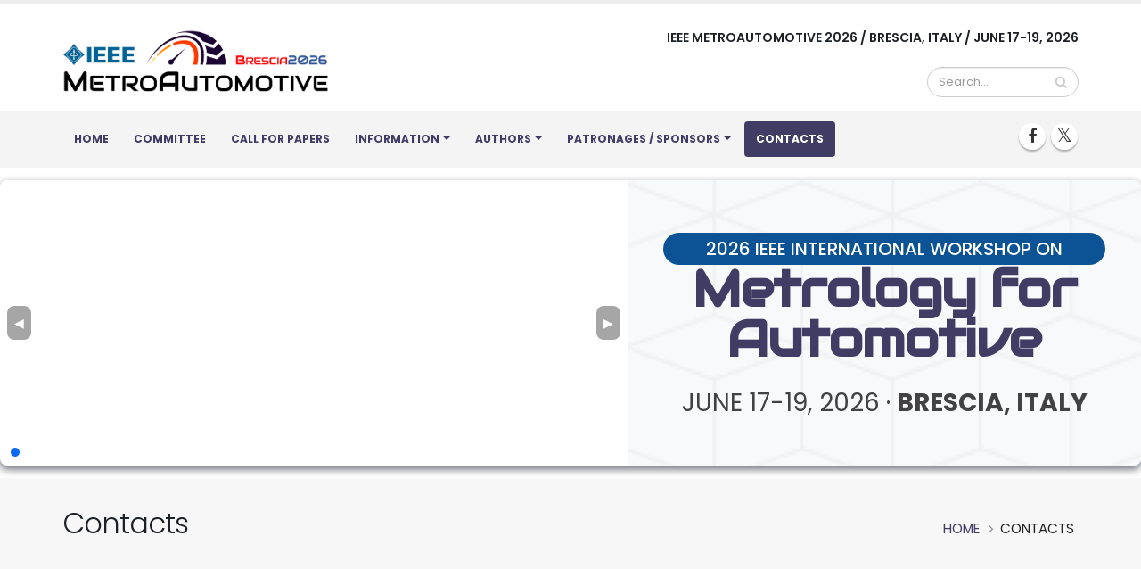

--- FILE ---
content_type: text/html; charset=UTF-8
request_url: https://metroautomotive.org/contacts
body_size: 17988
content:

<!DOCTYPE html>
<html lang="en" dir="ltr" prefix="content: http://purl.org/rss/1.0/modules/content/  dc: http://purl.org/dc/terms/  foaf: http://xmlns.com/foaf/0.1/  og: http://ogp.me/ns#  rdfs: http://www.w3.org/2000/01/rdf-schema#  schema: http://schema.org/  sioc: http://rdfs.org/sioc/ns#  sioct: http://rdfs.org/sioc/types#  skos: http://www.w3.org/2004/02/skos/core#  xsd: http://www.w3.org/2001/XMLSchema# " class=" widescreen">

  <head>
    <meta charset="utf-8" />
<meta name="Generator" content="Drupal 8 (https://www.drupal.org)" />
<meta name="MobileOptimized" content="width" />
<meta name="HandheldFriendly" content="true" />
<meta name="viewport" content="width=device-width, initial-scale=1.0" />
<link rel="shortcut icon" href="/sites/default/files/favicon.ico" type="image/vnd.microsoft.icon" />
<link rel="alternate" hreflang="en" href="https://metroautomotive.org/contacts" />
<link rel="canonical" href="https://metroautomotive.org/contacts" />
<link rel="shortlink" href="https://metroautomotive.org/node/98" />
<link rel="revision" href="https://metroautomotive.org/contacts" />

    <title>Contacts | IEEE MetroAutomotive 2026</title>
    <meta name="viewport" content="width=device-width, minimum-scale=1.0, maximum-scale=1.0, user-scalable=no">
    <link href="https://fonts.googleapis.com/css?family=Open+Sans:300,400,600,700,800%7CShadows+Into+Light" rel="stylesheet" type="text/css">
        
    <link href="https://fonts.googleapis.com/css2?family=Poppins:wght@300;400;500;600;700&display=swap" rel="stylesheet">
    <link href="https://fonts.googleapis.com/css2?family=Audiowide&display=swap" rel="stylesheet">

        
    <link rel="stylesheet" media="all" href="/core/assets/vendor/normalize-css/normalize.css?t4zo6y" />
<link rel="stylesheet" media="all" href="/core/misc/normalize-fixes.css?t4zo6y" />
<link rel="stylesheet" media="all" href="/core/themes/stable/css/system/components/ajax-progress.module.css?t4zo6y" />
<link rel="stylesheet" media="all" href="/core/themes/stable/css/system/components/align.module.css?t4zo6y" />
<link rel="stylesheet" media="all" href="/core/themes/stable/css/system/components/autocomplete-loading.module.css?t4zo6y" />
<link rel="stylesheet" media="all" href="/core/themes/stable/css/system/components/fieldgroup.module.css?t4zo6y" />
<link rel="stylesheet" media="all" href="/core/themes/stable/css/system/components/container-inline.module.css?t4zo6y" />
<link rel="stylesheet" media="all" href="/core/themes/stable/css/system/components/clearfix.module.css?t4zo6y" />
<link rel="stylesheet" media="all" href="/core/themes/stable/css/system/components/details.module.css?t4zo6y" />
<link rel="stylesheet" media="all" href="/core/themes/stable/css/system/components/hidden.module.css?t4zo6y" />
<link rel="stylesheet" media="all" href="/core/themes/stable/css/system/components/item-list.module.css?t4zo6y" />
<link rel="stylesheet" media="all" href="/core/themes/stable/css/system/components/js.module.css?t4zo6y" />
<link rel="stylesheet" media="all" href="/core/themes/stable/css/system/components/nowrap.module.css?t4zo6y" />
<link rel="stylesheet" media="all" href="/core/themes/stable/css/system/components/position-container.module.css?t4zo6y" />
<link rel="stylesheet" media="all" href="/core/themes/stable/css/system/components/progress.module.css?t4zo6y" />
<link rel="stylesheet" media="all" href="/core/themes/stable/css/system/components/reset-appearance.module.css?t4zo6y" />
<link rel="stylesheet" media="all" href="/core/themes/stable/css/system/components/resize.module.css?t4zo6y" />
<link rel="stylesheet" media="all" href="/core/themes/stable/css/system/components/sticky-header.module.css?t4zo6y" />
<link rel="stylesheet" media="all" href="/core/themes/stable/css/system/components/system-status-counter.css?t4zo6y" />
<link rel="stylesheet" media="all" href="/core/themes/stable/css/system/components/system-status-report-counters.css?t4zo6y" />
<link rel="stylesheet" media="all" href="/core/themes/stable/css/system/components/system-status-report-general-info.css?t4zo6y" />
<link rel="stylesheet" media="all" href="/core/themes/stable/css/system/components/tabledrag.module.css?t4zo6y" />
<link rel="stylesheet" media="all" href="/core/themes/stable/css/system/components/tablesort.module.css?t4zo6y" />
<link rel="stylesheet" media="all" href="/core/themes/stable/css/system/components/tree-child.module.css?t4zo6y" />
<link rel="stylesheet" media="all" href="/themes/porto/vendor/bootstrap/css/bootstrap.min.css?t4zo6y" />
<link rel="stylesheet" media="all" href="/themes/porto/vendor/font-awesome/css/font-awesome.min.css?t4zo6y" />
<link rel="stylesheet" media="all" href="/themes/porto/vendor/animate/animate.min.css?t4zo6y" />
<link rel="stylesheet" media="all" href="/themes/porto/vendor/simple-line-icons/css/simple-line-icons.min.css?t4zo6y" />
<link rel="stylesheet" media="all" href="/themes/porto/vendor/owl.carousel/assets/owl.carousel.min.css?t4zo6y" />
<link rel="stylesheet" media="all" href="/themes/porto/vendor/owl.carousel/assets/owl.theme.default.min.css?t4zo6y" />
<link rel="stylesheet" media="all" href="/themes/porto/vendor/magnific-popup/magnific-popup.min.css?t4zo6y" />
<link rel="stylesheet" media="all" href="/themes/porto/css/theme.css?t4zo6y" />
<link rel="stylesheet" media="all" href="/themes/porto/css/theme-elements.css?t4zo6y" />
<link rel="stylesheet" media="all" href="/themes/porto/css/theme-blog.css?t4zo6y" />
<link rel="stylesheet" media="all" href="/themes/porto/css/theme-shop.css?t4zo6y" />
<link rel="stylesheet" media="all" href="/themes/porto/vendor/rs-plugin/css/settings.css?t4zo6y" />
<link rel="stylesheet" media="all" href="/themes/porto/vendor/rs-plugin/css/layers.css?t4zo6y" />
<link rel="stylesheet" media="all" href="/themes/porto/vendor/rs-plugin/css/navigation.css?t4zo6y" />
<link rel="stylesheet" media="all" href="/themes/porto/vendor/circle-flip-slideshow/css/component.css?t4zo6y" />
<link rel="stylesheet" media="all" href="/themes/porto/vendor/nivo-slider/nivo-slider.css?t4zo6y" />
<link rel="stylesheet" media="all" href="/themes/porto/vendor/nivo-slider/default/default.css?t4zo6y" />
<link rel="stylesheet" media="all" href="/themes/porto/css/skins/default.css?t4zo6y" />
<link rel="stylesheet" media="all" href="/themes/porto/css/h.css?t4zo6y" />
<link rel="stylesheet" media="all" href="/themes/porto/css/custom.css?t4zo6y" />
<link rel="stylesheet" media="all" href="/core/themes/classy/css/components/action-links.css?t4zo6y" />
<link rel="stylesheet" media="all" href="/core/themes/classy/css/components/breadcrumb.css?t4zo6y" />
<link rel="stylesheet" media="all" href="/core/themes/classy/css/components/button.css?t4zo6y" />
<link rel="stylesheet" media="all" href="/core/themes/classy/css/components/collapse-processed.css?t4zo6y" />
<link rel="stylesheet" media="all" href="/core/themes/classy/css/components/container-inline.css?t4zo6y" />
<link rel="stylesheet" media="all" href="/core/themes/classy/css/components/details.css?t4zo6y" />
<link rel="stylesheet" media="all" href="/core/themes/classy/css/components/exposed-filters.css?t4zo6y" />
<link rel="stylesheet" media="all" href="/core/themes/classy/css/components/field.css?t4zo6y" />
<link rel="stylesheet" media="all" href="/core/themes/classy/css/components/form.css?t4zo6y" />
<link rel="stylesheet" media="all" href="/core/themes/classy/css/components/icons.css?t4zo6y" />
<link rel="stylesheet" media="all" href="/core/themes/classy/css/components/inline-form.css?t4zo6y" />
<link rel="stylesheet" media="all" href="/core/themes/classy/css/components/item-list.css?t4zo6y" />
<link rel="stylesheet" media="all" href="/core/themes/classy/css/components/link.css?t4zo6y" />
<link rel="stylesheet" media="all" href="/core/themes/classy/css/components/links.css?t4zo6y" />
<link rel="stylesheet" media="all" href="/core/themes/classy/css/components/menu.css?t4zo6y" />
<link rel="stylesheet" media="all" href="/core/themes/classy/css/components/more-link.css?t4zo6y" />
<link rel="stylesheet" media="all" href="/core/themes/classy/css/components/pager.css?t4zo6y" />
<link rel="stylesheet" media="all" href="/core/themes/classy/css/components/tabledrag.css?t4zo6y" />
<link rel="stylesheet" media="all" href="/core/themes/classy/css/components/tableselect.css?t4zo6y" />
<link rel="stylesheet" media="all" href="/core/themes/classy/css/components/tablesort.css?t4zo6y" />
<link rel="stylesheet" media="all" href="/core/themes/classy/css/components/tabs.css?t4zo6y" />
<link rel="stylesheet" media="all" href="/core/themes/classy/css/components/textarea.css?t4zo6y" />
<link rel="stylesheet" media="all" href="/core/themes/classy/css/components/ui-dialog.css?t4zo6y" />
<link rel="stylesheet" media="all" href="/core/themes/classy/css/components/messages.css?t4zo6y" />
<link rel="stylesheet" media="all" href="/core/themes/classy/css/components/progress.css?t4zo6y" />
<link rel="stylesheet" media="all" href="/core/themes/classy/css/components/node.css?t4zo6y" />

            <style>
        a {
            color: #413C64;
        }

        a:hover {
            color: #413C64;
        }

        a:focus {
            color: #413C64;
        }

        a:active {
            color: #413C64;
        }

        html .heading-primary,
        html .lnk-primary,
        html .text-color-primary {
            color: #413C64 !important;
        }

        html .heading.heading-primary h1,
        html .heading.heading-primary h2,
        html .heading.heading-primary h3,
        html .heading.heading-primary h4,
        html .heading.heading-primary h5,
        html .heading.heading-primary h6 {
            border-color: #413C64;
        }

        html .heading-secondary,
        html .lnk-secondary,
        html .text-color-secondary {
            color: #e36159 !important;
        }

        html .heading.heading-secondary h1,
        html .heading.heading-secondary h2,
        html .heading.heading-secondary h3,
        html .heading.heading-secondary h4,
        html .heading.heading-secondary h5,
        html .heading.heading-secondary h6 {
            border-color: #e36159;
        }

        html .heading-tertiary,
        html .lnk-tertiary,
        html .text-color-tertiary {
            color: #2baab1 !important;
        }

        html .heading.heading-tertiary h1,
        html .heading.heading-tertiary h2,
        html .heading.heading-tertiary h3,
        html .heading.heading-tertiary h4,
        html .heading.heading-tertiary h5,
        html .heading.heading-tertiary h6 {
            border-color: #2baab1;
        }

        html .heading-quaternary,
        html .lnk-quaternary,
        html .text-color-quaternary {
            color: #383f48 !important;
        }

        html .heading.heading-quaternary h1,
        html .heading.heading-quaternary h2,
        html .heading.heading-quaternary h3,
        html .heading.heading-quaternary h4,
        html .heading.heading-quaternary h5,
        html .heading.heading-quaternary h6 {
            border-color: #383f48;
        }

        html .heading-dark,
        html .lnk-dark,
        html .text-color-dark {
            color: #2e353e !important;
        }

        html .heading.heading-dark h1,
        html .heading.heading-dark h2,
        html .heading.heading-dark h3,
        html .heading.heading-dark h4,
        html .heading.heading-dark h5,
        html .heading.heading-dark h6 {
            border-color: #2e353e;
        }

        html .heading-light,
        html .lnk-light,
        html .text-color-light {
            color: #ffffff !important;
        }

        html .heading.heading-light h1,
        html .heading.heading-light h2,
        html .heading.heading-light h3,
        html .heading.heading-light h4,
        html .heading.heading-light h5,
        html .heading.heading-light h6 {
            border-color: #ffffff;
        }

        html .background-color-primary {
            background-color: #413C64 !important;
        }

        html .background-color-secondary {
            background-color: #e36159 !important;
        }

        html .background-color-tertiary {
            background-color: #2baab1 !important;
        }

        html .background-color-quaternary {
            background-color: #383f48 !important;
        }

        html .background-color-dark {
            background-color: #2e353e !important;
        }

        html .background-color-light {
            background-color: #ffffff !important;
        }

        .alternative-font {
            color: #413C64;
        }

        html .blockquote-primary {
            border-color: #413C64 !important;
        }

        html .blockquote-secondary {
            border-color: #e36159 !important;
        }

        html .blockquote-tertiary {
            border-color: #2baab1 !important;
        }

        html .blockquote-quaternary {
            border-color: #383f48 !important;
        }

        html .blockquote-dark {
            border-color: #2e353e !important;
        }

        html .blockquote-light {
            border-color: #ffffff !important;
        }

        p.drop-caps:first-letter {
            color: #413C64;
        }

        p.drop-caps.drop-caps-style-2:first-letter {
            background-color: #413C64;
        }

        ul.nav-pills > li.active > a {
            background-color: #413C64;
        }

        ul.nav-pills > li.active > a:hover,
        ul.nav-pills > li.active > a:focus {
            background-color: #413C64;
        }

        html ul.nav-pills-primary a {
            color: #413C64;
        }

        html ul.nav-pills-primary a:hover {
            color: #413C64;
        }

        html ul.nav-pills-primary a:focus {
            color: #413C64;
        }

        html ul.nav-pills-primary a:active {
            color: #413C64;
        }

        html ul.nav-pills-primary > li.active > a {
            background-color: #413C64;
        }

        html ul.nav-pills-primary > li.active > a:hover,
        html ul.nav-pills-primary > li.active > a:focus {
            background-color: #413C64;
        }

        html ul.nav-pills-secondary a {
            color: #e36159;
        }

        html ul.nav-pills-secondary a:hover {
            color: #e7766f;
        }

        html ul.nav-pills-secondary a:focus {
            color: #e7766f;
        }

        html ul.nav-pills-secondary a:active {
            color: #df4c43;
        }

        html ul.nav-pills-secondary > li.active > a {
            background-color: #e36159;
        }

        html ul.nav-pills-secondary > li.active > a:hover,
        html ul.nav-pills-secondary > li.active > a:focus {
            background-color: #e36159;
        }

        html ul.nav-pills-tertiary a {
            color: #2baab1;
        }

        html ul.nav-pills-tertiary a:hover {
            color: #30bec6;
        }

        html ul.nav-pills-tertiary a:focus {
            color: #30bec6;
        }

        html ul.nav-pills-tertiary a:active {
            color: #26969c;
        }

        html ul.nav-pills-tertiary > li.active > a {
            background-color: #2baab1;
        }

        html ul.nav-pills-tertiary > li.active > a:hover,
        html ul.nav-pills-tertiary > li.active > a:focus {
            background-color: #2baab1;
        }

        html ul.nav-pills-quaternary a {
            color: #383f48;
        }

        html ul.nav-pills-quaternary a:hover {
            color: #434c56;
        }

        html ul.nav-pills-quaternary a:focus {
            color: #434c56;
        }

        html ul.nav-pills-quaternary a:active {
            color: #2d323a;
        }

        html ul.nav-pills-quaternary > li.active > a {
            background-color: #383f48;
        }

        html ul.nav-pills-quaternary > li.active > a:hover,
        html ul.nav-pills-quaternary > li.active > a:focus {
            background-color: #383f48;
        }

        html ul.nav-pills-dark a {
            color: #2e353e;
        }

        html ul.nav-pills-dark a:hover {
            color: #39424d;
        }

        html ul.nav-pills-dark a:focus {
            color: #39424d;
        }

        html ul.nav-pills-dark a:active {
            color: #23282f;
        }

        html ul.nav-pills-dark > li.active > a {
            background-color: #2e353e;
        }

        html ul.nav-pills-dark > li.active > a:hover,
        html ul.nav-pills-dark > li.active > a:focus {
            background-color: #2e353e;
        }

        html ul.nav-pills-light a {
            color: #ffffff;
        }

        html ul.nav-pills-light a:hover {
            color: #ffffff;
        }

        html ul.nav-pills-light a:focus {
            color: #ffffff;
        }

        html ul.nav-pills-light a:active {
            color: #f2f2f2;
        }

        html ul.nav-pills-light > li.active > a {
            background-color: #ffffff;
        }

        html ul.nav-pills-light > li.active > a:hover,
        html ul.nav-pills-light > li.active > a:focus {
            background-color: #ffffff;
        }

        .sort-source-wrapper .nav > li.active > a {
            color: #413C64;
        }

        .sort-source-wrapper .nav > li.active > a:hover,
        .sort-source-wrapper .nav > li.active > a:focus {
            color: #413C64;
        }

        .sort-source.sort-source-style-2 > li.active > a:after {
            border-top-color: #413C64;
        }

        html .label-primary {
            background-color: #413C64;
        }

        html .label-secondary {
            background-color: #e36159;
        }

        html .label-tertiary {
            background-color: #2baab1;
        }

        html .label-quaternary {
            background-color: #383f48;
        }

        html .label-dark {
            background-color: #2e353e;
        }

        html .label-light {
            background-color: #ffffff;
        }

        .btn-link {
            color: #413C64;
        }

        .btn-link:hover {
            color: #413C64;
        }

        .btn-link:active {
            color: #413C64;
        }

        html .btn-primary {
            color: #ffffff;
            background-color: #413C64;
            border-color: #413C64 #413C64 #006699;
        }

        html .btn-primary:hover {
            border-color: #413C64 #413C64 #413C64;
            background-color: #413C64;
        }

        html .btn-primary:active,
        html .btn-primary:focus,
        html .btn-primary:active:hover,
        html .btn-primary:active:focus {
            border-color: #413C64 #413C64 #413C64;
            background-color: #413C64;
        }

        html .btn-primary.dropdown-toggle {
            border-left-color: #413C64;
        }

        html .btn-primary[disabled],
        html .btn-primary[disabled]:hover,
        html .btn-primary[disabled]:active,
        html .btn-primary[disabled]:focus {
            border-color: #33bbff;
            background-color: #33bbff;
        }

        html .btn-primary:hover,
        html .btn-primary:focus,
        html .btn-primary:active:hover,
        html .btn-primary:active:focus {
            color: #ffffff;
        }

        html .btn-primary-scale-2 {
            color: #ffffff;
            background-color: #006699;
            border-color: #006699 #006699 #004466;
        }

        html .btn-primary-scale-2:hover {
            border-color: #413C64 #413C64 #005580;
            background-color: #413C64;
        }

        html .btn-primary-scale-2:active,
        html .btn-primary-scale-2:focus,
        html .btn-primary-scale-2:active:hover,
        html .btn-primary-scale-2:active:focus {
            border-color: #005580 #005580 #005580;
            background-color: #005580;
        }

        html .btn-primary-scale-2.dropdown-toggle {
            border-left-color: #005580;
        }

        html .btn-primary-scale-2[disabled],
        html .btn-primary-scale-2[disabled]:hover,
        html .btn-primary-scale-2[disabled]:active,
        html .btn-primary-scale-2[disabled]:focus {
            border-color: #00aaff;
            background-color: #00aaff;
        }

        html .btn-secondary {
            color: #ffffff;
            background-color: #e36159;
            border-color: #e36159 #e36159 #dc372d;
        }

        html .btn-secondary:hover {
            border-color: #e7766f #e7766f #df4c43;
            background-color: #e7766f;
        }

        html .btn-secondary:active,
        html .btn-secondary:focus,
        html .btn-secondary:active:hover,
        html .btn-secondary:active:focus {
            border-color: #df4c43 #df4c43 #df4c43;
            background-color: #df4c43;
        }

        html .btn-secondary.dropdown-toggle {
            border-left-color: #df4c43;
        }

        html .btn-secondary[disabled],
        html .btn-secondary[disabled]:hover,
        html .btn-secondary[disabled]:active,
        html .btn-secondary[disabled]:focus {
            border-color: #f2b4b0;
            background-color: #f2b4b0;
        }

        html .btn-secondary:hover,
        html .btn-secondary:focus,
        html .btn-secondary:active:hover,
        html .btn-secondary:active:focus {
            color: #ffffff;
        }

        html .btn-secondary-scale-2 {
            color: #ffffff;
            background-color: #dc372d;
            border-color: #dc372d #dc372d #b7281f;
        }

        html .btn-secondary-scale-2:hover {
            border-color: #df4c43 #df4c43 #cd2c23;
            background-color: #df4c43;
        }

        html .btn-secondary-scale-2:active,
        html .btn-secondary-scale-2:focus,
        html .btn-secondary-scale-2:active:hover,
        html .btn-secondary-scale-2:active:focus {
            border-color: #cd2c23 #cd2c23 #cd2c23;
            background-color: #cd2c23;
        }

        html .btn-secondary-scale-2.dropdown-toggle {
            border-left-color: #cd2c23;
        }

        html .btn-secondary-scale-2[disabled],
        html .btn-secondary-scale-2[disabled]:hover,
        html .btn-secondary-scale-2[disabled]:active,
        html .btn-secondary-scale-2[disabled]:focus {
            border-color: #ea8b85;
            background-color: #ea8b85;
        }

        html .btn-tertiary {
            color: #ffffff;
            background-color: #2baab1;
            border-color: #2baab1 #2baab1 #218388;
        }

        html .btn-tertiary:hover {
            border-color: #30bec6 #30bec6 #26969c;
            background-color: #30bec6;
        }

        html .btn-tertiary:active,
        html .btn-tertiary:focus,
        html .btn-tertiary:active:hover,
        html .btn-tertiary:active:focus {
            border-color: #26969c #26969c #26969c;
            background-color: #26969c;
        }

        html .btn-tertiary.dropdown-toggle {
            border-left-color: #26969c;
        }

        html .btn-tertiary[disabled],
        html .btn-tertiary[disabled]:hover,
        html .btn-tertiary[disabled]:active,
        html .btn-tertiary[disabled]:focus {
            border-color: #68d4da;
            background-color: #68d4da;
        }

        html .btn-tertiary:hover,
        html .btn-tertiary:focus,
        html .btn-tertiary:active:hover,
        html .btn-tertiary:active:focus {
            color: #ffffff;
        }

        html .btn-tertiary-scale-2 {
            color: #ffffff;
            background-color: #218388;
            border-color: #218388 #218388 #175b5f;
        }

        html .btn-tertiary-scale-2:hover {
            border-color: #26969c #26969c #1c6f73;
            background-color: #26969c;
        }

        html .btn-tertiary-scale-2:active,
        html .btn-tertiary-scale-2:focus,
        html .btn-tertiary-scale-2:active:hover,
        html .btn-tertiary-scale-2:active:focus {
            border-color: #1c6f73 #1c6f73 #1c6f73;
            background-color: #1c6f73;
        }

        html .btn-tertiary-scale-2.dropdown-toggle {
            border-left-color: #1c6f73;
        }

        html .btn-tertiary-scale-2[disabled],
        html .btn-tertiary-scale-2[disabled]:hover,
        html .btn-tertiary-scale-2[disabled]:active,
        html .btn-tertiary-scale-2[disabled]:focus {
            border-color: #3fc9d0;
            background-color: #3fc9d0;
        }

        html .btn-quaternary {
            color: #ffffff;
            background-color: #383f48;
            border-color: #383f48 #383f48 #22262b;
        }

        html .btn-quaternary:hover {
            border-color: #434c56 #434c56 #2d323a;
            background-color: #434c56;
        }

        html .btn-quaternary:active,
        html .btn-quaternary:focus,
        html .btn-quaternary:active:hover,
        html .btn-quaternary:active:focus {
            border-color: #2d323a #2d323a #2d323a;
            background-color: #2d323a;
        }

        html .btn-quaternary.dropdown-toggle {
            border-left-color: #2d323a;
        }

        html .btn-quaternary[disabled],
        html .btn-quaternary[disabled]:hover,
        html .btn-quaternary[disabled]:active,
        html .btn-quaternary[disabled]:focus {
            border-color: #657181;
            background-color: #657181;
        }

        html .btn-quaternary:hover,
        html .btn-quaternary:focus,
        html .btn-quaternary:active:hover,
        html .btn-quaternary:active:focus {
            color: #ffffff;
        }

        html .btn-quaternary-scale-2 {
            color: #ffffff;
            background-color: #22262b;
            border-color: #22262b #22262b #0b0d0f;
        }

        html .btn-quaternary-scale-2:hover {
            border-color: #2d323a #2d323a #17191d;
            background-color: #2d323a;
        }

        html .btn-quaternary-scale-2:active,
        html .btn-quaternary-scale-2:focus,
        html .btn-quaternary-scale-2:active:hover,
        html .btn-quaternary-scale-2:active:focus {
            border-color: #17191d #17191d #17191d;
            background-color: #17191d;
        }

        html .btn-quaternary-scale-2.dropdown-toggle {
            border-left-color: #17191d;
        }

        html .btn-quaternary-scale-2[disabled],
        html .btn-quaternary-scale-2[disabled]:hover,
        html .btn-quaternary-scale-2[disabled]:active,
        html .btn-quaternary-scale-2[disabled]:focus {
            border-color: #4e5865;
            background-color: #4e5865;
        }

        html .btn-dark {
            color: #ffffff;
            background-color: #2e353e;
            border-color: #2e353e #2e353e #181c21;
        }

        html .btn-dark:hover {
            border-color: #39424d #39424d #23282f;
            background-color: #39424d;
        }

        html .btn-dark:active,
        html .btn-dark:focus,
        html .btn-dark:active:hover,
        html .btn-dark:active:focus {
            border-color: #23282f #23282f #23282f;
            background-color: #23282f;
        }

        html .btn-dark.dropdown-toggle {
            border-left-color: #23282f;
        }

        html .btn-dark[disabled],
        html .btn-dark[disabled]:hover,
        html .btn-dark[disabled]:active,
        html .btn-dark[disabled]:focus {
            border-color: #596779;
            background-color: #596779;
        }

        html .btn-dark:hover,
        html .btn-dark:focus,
        html .btn-dark:active:hover,
        html .btn-dark:active:focus {
            color: #ffffff;
        }

        html .btn-dark-scale-2 {
            color: #ffffff;
            background-color: #181c21;
            border-color: #181c21 #181c21 #030303;
        }

        html .btn-dark-scale-2:hover {
            border-color: #23282f #23282f #0d0f12;
            background-color: #23282f;
        }

        html .btn-dark-scale-2:active,
        html .btn-dark-scale-2:focus,
        html .btn-dark-scale-2:active:hover,
        html .btn-dark-scale-2:active:focus {
            border-color: #0d0f12 #0d0f12 #0d0f12;
            background-color: #0d0f12;
        }

        html .btn-dark-scale-2.dropdown-toggle {
            border-left-color: #0d0f12;
        }

        html .btn-dark-scale-2[disabled],
        html .btn-dark-scale-2[disabled]:hover,
        html .btn-dark-scale-2[disabled]:active,
        html .btn-dark-scale-2[disabled]:focus {
            border-color: #444e5b;
            background-color: #444e5b;
        }

        html .btn-light {
            color: #ffffff;
            background-color: #ffffff;
            border-color: #ffffff #ffffff #e6e6e6;
        }

        html .btn-light:hover {
            border-color: #ffffff #ffffff #f2f2f2;
            background-color: #ffffff;
        }

        html .btn-light:active,
        html .btn-light:focus,
        html .btn-light:active:hover,
        html .btn-light:active:focus {
            border-color: #f2f2f2 #f2f2f2 #f2f2f2;
            background-color: #f2f2f2;
        }

        html .btn-light.dropdown-toggle {
            border-left-color: #f2f2f2;
        }

        html .btn-light[disabled],
        html .btn-light[disabled]:hover,
        html .btn-light[disabled]:active,
        html .btn-light[disabled]:focus {
            border-color: #ffffff;
            background-color: #ffffff;
        }

        html .btn-light:hover,
        html .btn-light:focus,
        html .btn-light:active:hover,
        html .btn-light:active:focus {
            color: #777777;
        }

        html .btn-light-scale-2 {
            color: #ffffff;
            background-color: #e6e6e6;
            border-color: #e6e6e6 #e6e6e6 #cccccc;
        }

        html .btn-light-scale-2:hover {
            border-color: #f2f2f2 #f2f2f2 #d9d9d9;
            background-color: #f2f2f2;
        }

        html .btn-light-scale-2:active,
        html .btn-light-scale-2:focus,
        html .btn-light-scale-2:active:hover,
        html .btn-light-scale-2:active:focus {
            border-color: #d9d9d9 #d9d9d9 #d9d9d9;
            background-color: #d9d9d9;
        }

        html .btn-light-scale-2.dropdown-toggle {
            border-left-color: #d9d9d9;
        }

        html .btn-light-scale-2[disabled],
        html .btn-light-scale-2[disabled]:hover,
        html .btn-light-scale-2[disabled]:active,
        html .btn-light-scale-2[disabled]:focus {
            border-color: #ffffff;
            background-color: #ffffff;
        }

        html .btn-borders.btn-primary {
            background: transparent;
            border-color: #413C64;
            color: #413C64;
            text-shadow: none;
        }

        html .btn-borders.btn-primary:hover,
        html .btn-borders.btn-primary:focus {
            background-color: #413C64;
            border-color: #413C64 #413C64 #006699;
            border-color: #413C64 !important;
            color: #ffffff;
        }

        html .btn-borders.btn-primary:hover:hover,
        html .btn-borders.btn-primary:focus:hover {
            border-color: #413C64 #413C64 #413C64;
            background-color: #413C64;
        }

        html .btn-borders.btn-primary:hover:active,
        html .btn-borders.btn-primary:focus:active,
        html .btn-borders.btn-primary:hover:focus,
        html .btn-borders.btn-primary:focus:focus,
        html .btn-borders.btn-primary:hover:active:hover,
        html .btn-borders.btn-primary:focus:active:hover,
        html .btn-borders.btn-primary:hover:active:focus,
        html .btn-borders.btn-primary:focus:active:focus {
            border-color: #413C64 #413C64 #413C64;
            background-color: #413C64;
        }

        html .btn-borders.btn-primary:hover.dropdown-toggle,
        html .btn-borders.btn-primary:focus.dropdown-toggle {
            border-left-color: #413C64;
        }

        html .btn-borders.btn-primary:hover[disabled],
        html .btn-borders.btn-primary:focus[disabled],
        html .btn-borders.btn-primary:hover[disabled]:hover,
        html .btn-borders.btn-primary:focus[disabled]:hover,
        html .btn-borders.btn-primary:hover[disabled]:active,
        html .btn-borders.btn-primary:focus[disabled]:active,
        html .btn-borders.btn-primary:hover[disabled]:focus,
        html .btn-borders.btn-primary:focus[disabled]:focus {
            border-color: #33bbff;
            background-color: #33bbff;
        }

        html .btn-borders.btn-secondary {
            background: transparent;
            border-color: #e36159;
            color: #e36159;
            text-shadow: none;
        }

        html .btn-borders.btn-secondary:hover,
        html .btn-borders.btn-secondary:focus {
            background-color: #e36159;
            border-color: #e36159 #e36159 #dc372d;
            border-color: #e36159 !important;
            color: #ffffff;
        }

        html .btn-borders.btn-secondary:hover:hover,
        html .btn-borders.btn-secondary:focus:hover {
            border-color: #e7766f #e7766f #df4c43;
            background-color: #e7766f;
        }

        html .btn-borders.btn-secondary:hover:active,
        html .btn-borders.btn-secondary:focus:active,
        html .btn-borders.btn-secondary:hover:focus,
        html .btn-borders.btn-secondary:focus:focus,
        html .btn-borders.btn-secondary:hover:active:hover,
        html .btn-borders.btn-secondary:focus:active:hover,
        html .btn-borders.btn-secondary:hover:active:focus,
        html .btn-borders.btn-secondary:focus:active:focus {
            border-color: #df4c43 #df4c43 #df4c43;
            background-color: #df4c43;
        }

        html .btn-borders.btn-secondary:hover.dropdown-toggle,
        html .btn-borders.btn-secondary:focus.dropdown-toggle {
            border-left-color: #df4c43;
        }

        html .btn-borders.btn-secondary:hover[disabled],
        html .btn-borders.btn-secondary:focus[disabled],
        html .btn-borders.btn-secondary:hover[disabled]:hover,
        html .btn-borders.btn-secondary:focus[disabled]:hover,
        html .btn-borders.btn-secondary:hover[disabled]:active,
        html .btn-borders.btn-secondary:focus[disabled]:active,
        html .btn-borders.btn-secondary:hover[disabled]:focus,
        html .btn-borders.btn-secondary:focus[disabled]:focus {
            border-color: #f2b4b0;
            background-color: #f2b4b0;
        }

        html .btn-borders.btn-tertiary {
            background: transparent;
            border-color: #2baab1;
            color: #2baab1;
            text-shadow: none;
        }

        html .btn-borders.btn-tertiary:hover,
        html .btn-borders.btn-tertiary:focus {
            background-color: #2baab1;
            border-color: #2baab1 #2baab1 #218388;
            border-color: #2baab1 !important;
            color: #ffffff;
        }

        html .btn-borders.btn-tertiary:hover:hover,
        html .btn-borders.btn-tertiary:focus:hover {
            border-color: #30bec6 #30bec6 #26969c;
            background-color: #30bec6;
        }

        html .btn-borders.btn-tertiary:hover:active,
        html .btn-borders.btn-tertiary:focus:active,
        html .btn-borders.btn-tertiary:hover:focus,
        html .btn-borders.btn-tertiary:focus:focus,
        html .btn-borders.btn-tertiary:hover:active:hover,
        html .btn-borders.btn-tertiary:focus:active:hover,
        html .btn-borders.btn-tertiary:hover:active:focus,
        html .btn-borders.btn-tertiary:focus:active:focus {
            border-color: #26969c #26969c #26969c;
            background-color: #26969c;
        }

        html .btn-borders.btn-tertiary:hover.dropdown-toggle,
        html .btn-borders.btn-tertiary:focus.dropdown-toggle {
            border-left-color: #26969c;
        }

        html .btn-borders.btn-tertiary:hover[disabled],
        html .btn-borders.btn-tertiary:focus[disabled],
        html .btn-borders.btn-tertiary:hover[disabled]:hover,
        html .btn-borders.btn-tertiary:focus[disabled]:hover,
        html .btn-borders.btn-tertiary:hover[disabled]:active,
        html .btn-borders.btn-tertiary:focus[disabled]:active,
        html .btn-borders.btn-tertiary:hover[disabled]:focus,
        html .btn-borders.btn-tertiary:focus[disabled]:focus {
            border-color: #68d4da;
            background-color: #68d4da;
        }

        html .btn-borders.btn-quaternary {
            background: transparent;
            border-color: #383f48;
            color: #383f48;
            text-shadow: none;
        }

        html .btn-borders.btn-quaternary:hover,
        html .btn-borders.btn-quaternary:focus {
            background-color: #383f48;
            border-color: #383f48 #383f48 #22262b;
            border-color: #383f48 !important;
            color: #ffffff;
        }

        html .btn-borders.btn-quaternary:hover:hover,
        html .btn-borders.btn-quaternary:focus:hover {
            border-color: #434c56 #434c56 #2d323a;
            background-color: #434c56;
        }

        html .btn-borders.btn-quaternary:hover:active,
        html .btn-borders.btn-quaternary:focus:active,
        html .btn-borders.btn-quaternary:hover:focus,
        html .btn-borders.btn-quaternary:focus:focus,
        html .btn-borders.btn-quaternary:hover:active:hover,
        html .btn-borders.btn-quaternary:focus:active:hover,
        html .btn-borders.btn-quaternary:hover:active:focus,
        html .btn-borders.btn-quaternary:focus:active:focus {
            border-color: #2d323a #2d323a #2d323a;
            background-color: #2d323a;
        }

        html .btn-borders.btn-quaternary:hover.dropdown-toggle,
        html .btn-borders.btn-quaternary:focus.dropdown-toggle {
            border-left-color: #2d323a;
        }

        html .btn-borders.btn-quaternary:hover[disabled],
        html .btn-borders.btn-quaternary:focus[disabled],
        html .btn-borders.btn-quaternary:hover[disabled]:hover,
        html .btn-borders.btn-quaternary:focus[disabled]:hover,
        html .btn-borders.btn-quaternary:hover[disabled]:active,
        html .btn-borders.btn-quaternary:focus[disabled]:active,
        html .btn-borders.btn-quaternary:hover[disabled]:focus,
        html .btn-borders.btn-quaternary:focus[disabled]:focus {
            border-color: #657181;
            background-color: #657181;
        }

        html .btn-borders.btn-dark {
            background: transparent;
            border-color: #2e353e;
            color: #2e353e;
            text-shadow: none;
        }

        html .btn-borders.btn-dark:hover,
        html .btn-borders.btn-dark:focus {
            background-color: #2e353e;
            border-color: #2e353e #2e353e #181c21;
            border-color: #2e353e !important;
            color: #ffffff;
        }

        html .btn-borders.btn-dark:hover:hover,
        html .btn-borders.btn-dark:focus:hover {
            border-color: #39424d #39424d #23282f;
            background-color: #39424d;
        }

        html .btn-borders.btn-dark:hover:active,
        html .btn-borders.btn-dark:focus:active,
        html .btn-borders.btn-dark:hover:focus,
        html .btn-borders.btn-dark:focus:focus,
        html .btn-borders.btn-dark:hover:active:hover,
        html .btn-borders.btn-dark:focus:active:hover,
        html .btn-borders.btn-dark:hover:active:focus,
        html .btn-borders.btn-dark:focus:active:focus {
            border-color: #23282f #23282f #23282f;
            background-color: #23282f;
        }

        html .btn-borders.btn-dark:hover.dropdown-toggle,
        html .btn-borders.btn-dark:focus.dropdown-toggle {
            border-left-color: #23282f;
        }

        html .btn-borders.btn-dark:hover[disabled],
        html .btn-borders.btn-dark:focus[disabled],
        html .btn-borders.btn-dark:hover[disabled]:hover,
        html .btn-borders.btn-dark:focus[disabled]:hover,
        html .btn-borders.btn-dark:hover[disabled]:active,
        html .btn-borders.btn-dark:focus[disabled]:active,
        html .btn-borders.btn-dark:hover[disabled]:focus,
        html .btn-borders.btn-dark:focus[disabled]:focus {
            border-color: #596779;
            background-color: #596779;
        }

        html .btn-borders.btn-light {
            background: transparent;
            border-color: #ffffff;
            color: #ffffff;
            text-shadow: none;
        }

        html .btn-borders.btn-light:hover,
        html .btn-borders.btn-light:focus {
            color: #ffffff;
            background-color: #ffffff;
            border-color: #ffffff #ffffff #e6e6e6;
            border-color: #ffffff !important;
            color: #777777;
        }

        html .btn-borders.btn-light:hover:hover,
        html .btn-borders.btn-light:focus:hover {
            border-color: #ffffff #ffffff #f2f2f2;
            background-color: #ffffff;
        }

        html .btn-borders.btn-light:hover:active,
        html .btn-borders.btn-light:focus:active,
        html .btn-borders.btn-light:hover:focus,
        html .btn-borders.btn-light:focus:focus,
        html .btn-borders.btn-light:hover:active:hover,
        html .btn-borders.btn-light:focus:active:hover,
        html .btn-borders.btn-light:hover:active:focus,
        html .btn-borders.btn-light:focus:active:focus {
            border-color: #f2f2f2 #f2f2f2 #f2f2f2;
            background-color: #f2f2f2;
        }

        html .btn-borders.btn-light:hover.dropdown-toggle,
        html .btn-borders.btn-light:focus.dropdown-toggle {
            border-left-color: #f2f2f2;
        }

        html .btn-borders.btn-light:hover[disabled],
        html .btn-borders.btn-light:focus[disabled],
        html .btn-borders.btn-light:hover[disabled]:hover,
        html .btn-borders.btn-light:focus[disabled]:hover,
        html .btn-borders.btn-light:hover[disabled]:active,
        html .btn-borders.btn-light:focus[disabled]:active,
        html .btn-borders.btn-light:hover[disabled]:focus,
        html .btn-borders.btn-light:focus[disabled]:focus {
            border-color: #ffffff;
            background-color: #ffffff;
        }

        .pagination > li > a,
        .pagination > li > span,
        .pagination > li > a:hover,
        .pagination > li > span:hover,
        .pagination > li > a:focus,
        .pagination > li > span:focus {
            color: #413C64;
        }

        .pagination > .active > a,
        .pagination > .active > span,
        .pagination > .active > a:hover,
        .pagination > .active > span:hover,
        .pagination > .active > a:focus,
        .pagination > .active > span:focus {
            background-color: #413C64 !important;
            border-color: #413C64;
        }

        body.dark .pagination > li > a,
        body.dark .pagination > li > span,
        body.dark .pagination > li > a:hover,
        body.dark .pagination > li > span:hover,
        body.dark .pagination > li > a:focus,
        body.dark .pagination > li > span:focus {
            color: #413C64;
        }

        body.dark .pagination > .active > a,
        body.dark .pagination > .active > span,
        body.dark .pagination > .active > a:hover,
        body.dark .pagination > .active > span:hover,
        body.dark .pagination > .active > a:focus,
        body.dark .pagination > .active > span:focus {
            background-color: #413C64;
            border-color: #413C64;
        }

        .pagination > .active > a,
        body.dark .pagination > .active > a {
            color: #ffffff;
            background-color: #413C64;
            border-color: #413C64 #413C64 #006699;
        }

        .pagination > .active > a:hover,
        body.dark .pagination > .active > a:hover {
            border-color: #413C64 #413C64 #413C64;
            background-color: #413C64;
        }

        .pagination > .active > a:active,
        body.dark .pagination > .active > a:active,
        .pagination > .active > a:focus,
        body.dark .pagination > .active > a:focus,
        .pagination > .active > a:active:hover,
        body.dark .pagination > .active > a:active:hover,
        .pagination > .active > a:active:focus,
        body.dark .pagination > .active > a:active:focus {
            border-color: #413C64 #413C64 #413C64;
            background-color: #413C64;
        }

        .pagination > .active > a.dropdown-toggle,
        body.dark .pagination > .active > a.dropdown-toggle {
            border-left-color: #413C64;
        }

        .pagination > .active > a[disabled],
        body.dark .pagination > .active > a[disabled],
        .pagination > .active > a[disabled]:hover,
        body.dark .pagination > .active > a[disabled]:hover,
        .pagination > .active > a[disabled]:active,
        body.dark .pagination > .active > a[disabled]:active,
        .pagination > .active > a[disabled]:focus,
        body.dark .pagination > .active > a[disabled]:focus {
            border-color: #33bbff;
            background-color: #33bbff;
        }

        html .alert-primary {
            background-color: #413C64;
            border-color: #007ebd;
            color: #ffffff;
        }

        html .alert-primary .alert-link {
            color: #ffffff;
        }

        html .alert-secondary {
            background-color: #e36159;
            border-color: #e1554c;
            color: #ffffff;
        }

        html .alert-secondary .alert-link {
            color: #ffffff;
        }

        html .alert-tertiary {
            background-color: #2baab1;
            border-color: #289ea5;
            color: #ffffff;
        }

        html .alert-tertiary .alert-link {
            color: #ffffff;
        }

        html .alert-quaternary {
            background-color: #383f48;
            border-color: #31373f;
            color: #ffffff;
        }

        html .alert-quaternary .alert-link {
            color: #ffffff;
        }

        html .alert-dark {
            background-color: #2e353e;
            border-color: #272d35;
            color: #ffffff;
        }

        html .alert-dark .alert-link {
            color: #ffffff;
        }

        html .alert-light {
            background-color: #ffffff;
            border-color: #f7f7f7;
            color: #777777;
        }

        html .alert-light .alert-link {
            color: #777777;
        }

        html .progress-bar-primary {
            background-color: #413C64;
        }

        html .progress-bar-secondary {
            background-color: #e36159;
        }

        html .progress-bar-tertiary {
            background-color: #2baab1;
        }

        html .progress-bar-quaternary {
            background-color: #383f48;
        }

        html .progress-bar-dark {
            background-color: #2e353e;
        }

        html .progress-bar-light {
            background-color: #ffffff;
        }

        html section.section-primary {
            background-color: #413C64 !important;
            border-color: #413C64 !important;
        }

        html section.section-primary h1,
        html section.section-primary h2,
        html section.section-primary h3,
        html section.section-primary h4,
        html section.section-primary h5,
        html section.section-primary h6 {
            color: #ffffff;
        }

        html section.section-primary p {
            color: #e6e6e6;
        }

        html section.section-primary-scale-2 {
            background-color: #006699 !important;
            border-color: #005580 !important;
        }

        html section.section-primary-scale-2 .sort-source.sort-source-style-2 > li.active > a:after {
            border-top-color: #006699;
        }

        html section.section-secondary {
            background-color: #e36159 !important;
            border-color: #df4c43 !important;
        }

        html section.section-secondary h1,
        html section.section-secondary h2,
        html section.section-secondary h3,
        html section.section-secondary h4,
        html section.section-secondary h5,
        html section.section-secondary h6 {
            color: #ffffff;
        }

        html section.section-secondary p {
            color: #e6e6e6;
        }

        html section.section-secondary-scale-2 {
            background-color: #dc372d !important;
            border-color: #cd2c23 !important;
        }

        html section.section-secondary-scale-2 .sort-source.sort-source-style-2 > li.active > a:after {
            border-top-color: #dc372d;
        }

        html section.section-tertiary {
            background-color: #2baab1 !important;
            border-color: #26969c !important;
        }

        html section.section-tertiary h1,
        html section.section-tertiary h2,
        html section.section-tertiary h3,
        html section.section-tertiary h4,
        html section.section-tertiary h5,
        html section.section-tertiary h6 {
            color: #ffffff;
        }

        html section.section-tertiary p {
            color: #e6e6e6;
        }

        html section.section-tertiary-scale-2 {
            background-color: #218388 !important;
            border-color: #1c6f73 !important;
        }

        html section.section-tertiary-scale-2 .sort-source.sort-source-style-2 > li.active > a:after {
            border-top-color: #218388;
        }

        html section.section-quaternary {
            background-color: #383f48 !important;
            border-color: #2d323a !important;
        }

        html section.section-quaternary h1,
        html section.section-quaternary h2,
        html section.section-quaternary h3,
        html section.section-quaternary h4,
        html section.section-quaternary h5,
        html section.section-quaternary h6 {
            color: #ffffff;
        }

        html section.section-quaternary p {
            color: #e6e6e6;
        }

        html section.section-quaternary-scale-2 {
            background-color: #22262b !important;
            border-color: #17191d !important;
        }

        html section.section-quaternary-scale-2 .sort-source.sort-source-style-2 > li.active > a:after {
            border-top-color: #22262b;
        }

        html section.section-dark {
            background-color: #2e353e !important;
            border-color: #23282f !important;
        }

        html section.section-dark h1,
        html section.section-dark h2,
        html section.section-dark h3,
        html section.section-dark h4,
        html section.section-dark h5,
        html section.section-dark h6 {
            color: #ffffff;
        }

        html section.section-dark p {
            color: #e6e6e6;
        }

        html section.section-dark-scale-2 {
            background-color: #181c21 !important;
            border-color: #0d0f12 !important;
        }

        html section.section-dark-scale-2 .sort-source.sort-source-style-2 > li.active > a:after {
            border-top-color: #181c21;
        }

        html section.section-light {
            background-color: #ffffff !important;
            border-color: #f2f2f2 !important;
        }

        html section.section-light h1,
        html section.section-light h2,
        html section.section-light h3,
        html section.section-light h4,
        html section.section-light h5,
        html section.section-light h6 {
            color: #777777;
        }

        html section.section-light p {
            color: #5e5e5e;
        }

        html section.section-light-scale-2 {
            background-color: #e6e6e6 !important;
            border-color: #d9d9d9 !important;
        }

        html section.section-light-scale-2 .sort-source.sort-source-style-2 > li.active > a:after {
            border-top-color: #e6e6e6;
        }

        html section.section-default-scale-1 {
            background-color: #dbdbdb !important;
            border-top-color: #d3d3d3 !important;
        }

        html section.section-default-scale-2 {
            background-color: #c1c1c1 !important;
            border-top-color: #b9b9b9 !important;
        }

        html section.section-default-scale-3 {
            background-color: #a8a8a8 !important;
            border-top-color: #a0a0a0 !important;
        }

        html section.section-default-scale-4 {
            background-color: #8e8e8e !important;
            border-top-color: #868686 !important;
        }

        html section.section-default-scale-5 {
            background-color: #757575 !important;
            border-top-color: #6d6d6d !important;
        }

        html section.section-default-scale-6 {
            background-color: #5b5b5b !important;
            border-top-color: #535353 !important;
        }

        html section.section-default-scale-7 {
            background-color: #424242 !important;
            border-top-color: #3a3a3a !important;
        }

        html section.section-default-scale-8 {
            background-color: #282828 !important;
            border-top-color: #202020 !important;
        }

        html section.section-default-scale-9 {
            background-color: #0f0f0f !important;
            border-top-color: #070707 !important;
        }

        html.dark section.section-default-scale-1 {
            background-color: #333a44 !important;
            border-top-color: #2c323b !important;
        }

        html.dark section.section-default-scale-2 {
            background-color: #495362 !important;
            border-top-color: #424b59 !important;
        }

        html.dark section.section-default-scale-3 {
            background-color: #5e6b7f !important;
            border-top-color: #586476 !important;
        }

        html.dark section.section-default-scale-4 {
            background-color: #77849a !important;
            border-top-color: #6e7d93 !important;
        }

        html.dark section.section-default-scale-5 {
            background-color: #949faf !important;
            border-top-color: #8b97a9 !important;
        }

        html.dark section.section-default-scale-6 {
            background-color: #b1b9c5 !important;
            border-top-color: #a8b1be !important;
        }

        html.dark section.section-default-scale-7 {
            background-color: #ced3db !important;
            border-top-color: #c5cbd4 !important;
        }

        html.dark section.section-default-scale-8 {
            background-color: #ebeef1 !important;
            border-top-color: #e3e6ea !important;
        }

        html.dark section.section-default-scale-9 {
            background-color: #ffffff !important;
            border-top-color: #f7f7f7 !important;
        }

        section.page-header h1 {
            border-bottom-color: #413C64;
        }

        section.page-header.custom-product {
            background-color: #413C64;
            border-top-color: #0081c2;
        }

        html .page-header-color.page-header-primary {
            background-color: #413C64;
            border-bottom-color: #413C64;
            color: #ffffff;
        }

        html .page-header-color.page-header-primary h1 {
            color: #ffffff;
        }

        html .page-header-color.page-header-primary h1 span {
            color: #ffffff;
        }

        html .page-header-color.page-header-primary a {
            color: #ffffff;
        }

        html .page-header-color.page-header-primary .breadcrumb > .active {
            color: #ffffff;
        }

        html .page-header-color.page-header-secondary {
            background-color: #e36159;
            border-bottom-color: #e36159;
            color: #ffffff;
        }

        html .page-header-color.page-header-secondary h1 {
            color: #ffffff;
        }

        html .page-header-color.page-header-secondary h1 span {
            color: #ffffff;
        }

        html .page-header-color.page-header-secondary a {
            color: #ffffff;
        }

        html .page-header-color.page-header-secondary .breadcrumb > .active {
            color: #ffffff;
        }

        html .page-header-color.page-header-tertiary {
            background-color: #2baab1;
            border-bottom-color: #2baab1;
            color: #ffffff;
        }

        html .page-header-color.page-header-tertiary h1 {
            color: #ffffff;
        }

        html .page-header-color.page-header-tertiary h1 span {
            color: #ffffff;
        }

        html .page-header-color.page-header-tertiary a {
            color: #ffffff;
        }

        html .page-header-color.page-header-tertiary .breadcrumb > .active {
            color: #ffffff;
        }

        html .page-header-color.page-header-quaternary {
            background-color: #383f48;
            border-bottom-color: #383f48;
            color: #ffffff;
        }

        html .page-header-color.page-header-quaternary h1 {
            color: #ffffff;
        }

        html .page-header-color.page-header-quaternary h1 span {
            color: #ffffff;
        }

        html .page-header-color.page-header-quaternary a {
            color: #ffffff;
        }

        html .page-header-color.page-header-quaternary .breadcrumb > .active {
            color: #ffffff;
        }

        html .page-header-color.page-header-dark {
            background-color: #2e353e;
            border-bottom-color: #2e353e;
            color: #ffffff;
        }

        html .page-header-color.page-header-dark h1 {
            color: #ffffff;
        }

        html .page-header-color.page-header-dark h1 span {
            color: #ffffff;
        }

        html .page-header-color.page-header-dark a {
            color: #ffffff;
        }

        html .page-header-color.page-header-dark .breadcrumb > .active {
            color: #ffffff;
        }

        html .page-header-color.page-header-light {
            background-color: #ffffff;
            border-bottom-color: #ffffff;
            color: #777777;
        }

        html .page-header-color.page-header-light h1 {
            color: #777777;
        }

        html .page-header-color.page-header-light h1 span {
            color: #777777;
        }

        html .page-header-color.page-header-light a {
            color: #777777;
        }

        html .page-header-color.page-header-light .breadcrumb > .active {
            color: #777777;
        }

        html .toggle-primary .toggle label {
            color: #413C64;
            border-left-color: #413C64;
            border-right-color: #413C64;
        }

        html .toggle-primary .toggle.active > label {
            background-color: #413C64;
            border-color: #413C64;
            color: #ffffff;
        }

        html .toggle-primary.toggle-simple .toggle > label:after {
            background-color: #413C64;
        }

        html .toggle-secondary .toggle label {
            color: #e36159;
            border-left-color: #e36159;
            border-right-color: #e36159;
        }

        html .toggle-secondary .toggle.active > label {
            background-color: #e36159;
            border-color: #e36159;
            color: #ffffff;
        }

        html .toggle-secondary.toggle-simple .toggle > label:after {
            background-color: #e36159;
        }

        html .toggle-tertiary .toggle label {
            color: #2baab1;
            border-left-color: #2baab1;
            border-right-color: #2baab1;
        }

        html .toggle-tertiary .toggle.active > label {
            background-color: #2baab1;
            border-color: #2baab1;
            color: #ffffff;
        }

        html .toggle-tertiary.toggle-simple .toggle > label:after {
            background-color: #2baab1;
        }

        html .toggle-quaternary .toggle label {
            color: #383f48;
            border-left-color: #383f48;
            border-right-color: #383f48;
        }

        html .toggle-quaternary .toggle.active > label {
            background-color: #383f48;
            border-color: #383f48;
            color: #ffffff;
        }

        html .toggle-quaternary.toggle-simple .toggle > label:after {
            background-color: #383f48;
        }

        html .toggle-dark .toggle label {
            color: #2e353e;
            border-left-color: #2e353e;
            border-right-color: #2e353e;
        }

        html .toggle-dark .toggle.active > label {
            background-color: #2e353e;
            border-color: #2e353e;
            color: #ffffff;
        }

        html .toggle-dark.toggle-simple .toggle > label:after {
            background-color: #2e353e;
        }

        html .toggle-light .toggle label {
            color: #ffffff;
            border-left-color: #ffffff;
            border-right-color: #ffffff;
        }

        html .toggle-light .toggle.active > label {
            background-color: #ffffff;
            border-color: #ffffff;
            color: #777777;
        }

        html .toggle-light.toggle-simple .toggle > label:after {
            background-color: #ffffff;
        }

        .thumb-info .thumb-info-type {
            background-color: #413C64;
        }

        .thumb-info .thumb-info-action-icon {
            background-color: #413C64;
        }

        .thumb-info-social-icons a {
            background-color: #413C64;
        }

        .thumbnail .zoom {
            background-color: #413C64;
        }

        .img-thumbnail .zoom {
            background-color: #413C64;
        }

        html .thumb-info .thumb-info-action-icon-primary {
            background-color: #413C64;
        }

        html .thumb-info .thumb-info-action-icon-primary i {
            color: #ffffff;
        }

        html .thumb-info .thumb-info-action-icon-secondary {
            background-color: #e36159;
        }

        html .thumb-info .thumb-info-action-icon-secondary i {
            color: #ffffff;
        }

        html .thumb-info .thumb-info-action-icon-tertiary {
            background-color: #2baab1;
        }

        html .thumb-info .thumb-info-action-icon-tertiary i {
            color: #ffffff;
        }

        html .thumb-info .thumb-info-action-icon-quaternary {
            background-color: #383f48;
        }

        html .thumb-info .thumb-info-action-icon-quaternary i {
            color: #ffffff;
        }

        html .thumb-info .thumb-info-action-icon-dark {
            background-color: #2e353e;
        }

        html .thumb-info .thumb-info-action-icon-dark i {
            color: #ffffff;
        }

        html .thumb-info .thumb-info-action-icon-light {
            background-color: #ffffff;
        }

        html .thumb-info .thumb-info-action-icon-light i {
            color: #777777;
        }

        .thumb-info-ribbon {
            background: #413C64;
        }

        .thumb-info-ribbon:before {
            border-right-color: #005580;
            border-left-color: #005580;
        }

        .inverted {
            background-color: #413C64;
        }

        html .inverted-primary {
            background-color: #413C64;
        }

        html .inverted-secondary {
            background-color: #e36159;
        }

        html .inverted-tertiary {
            background-color: #2baab1;
        }

        html .inverted-quaternary {
            background-color: #383f48;
        }

        html .inverted-dark {
            background-color: #2e353e;
        }

        html .inverted-light {
            background-color: #ffffff;
        }

        .owl-carousel .owl-dots .owl-dot.active span,
        .owl-carousel .owl-dots .owl-dot:hover span {
            background-color: #0074ad;
        }

        .owl-carousel.show-nav-title .owl-nav [class*="owl-"] {
            color: #413C64;
        }

        .owl-carousel .owl-nav [class*="owl-"] {
            color: #ffffff;
            background-color: #413C64;
            border-color: #413C64 #413C64 #006699;
        }

        .owl-carousel .owl-nav [class*="owl-"]:hover {
            border-color: #413C64 #413C64 #413C64;
            background-color: #413C64;
        }

        .owl-carousel .owl-nav [class*="owl-"]:active,
        .owl-carousel .owl-nav [class*="owl-"]:focus,
        .owl-carousel .owl-nav [class*="owl-"]:active:hover,
        .owl-carousel .owl-nav [class*="owl-"]:active:focus {
            border-color: #413C64 #413C64 #413C64;
            background-color: #413C64;
        }

        .owl-carousel .owl-nav [class*="owl-"].dropdown-toggle {
            border-left-color: #413C64;
        }

        .owl-carousel .owl-nav [class*="owl-"][disabled],
        .owl-carousel .owl-nav [class*="owl-"][disabled]:hover,
        .owl-carousel .owl-nav [class*="owl-"][disabled]:active,
        .owl-carousel .owl-nav [class*="owl-"][disabled]:focus {
            border-color: #33bbff;
            background-color: #33bbff;
        }

        html body .tabs .nav-tabs a,
        html.dark body .tabs .nav-tabs a,
        html body .tabs .nav-tabs a:hover,
        html.dark body .tabs .nav-tabs a:hover {
            color: #413C64;
        }

        html body .tabs .nav-tabs a:hover,
        html.dark body .tabs .nav-tabs a:hover,
        html body .tabs .nav-tabs a:focus,
        html.dark body .tabs .nav-tabs a:focus {
            border-top-color: #413C64;
        }

        html body .tabs .nav-tabs li.active a,
        html.dark body .tabs .nav-tabs li.active a {
            border-top-color: #413C64;
            color: #413C64;
        }

        html body .tabs .nav-tabs.nav-justified a:hover,
        html.dark body .tabs .nav-tabs.nav-justified a:hover,
        html body .tabs .nav-tabs.nav-justified a:focus,
        html.dark body .tabs .nav-tabs.nav-justified a:focus {
            border-top-color: #413C64;
        }

        html body .tabs.tabs-bottom .nav-tabs li a:hover,
        html.dark body .tabs.tabs-bottom .nav-tabs li a:hover,
        html body .tabs.tabs-bottom .nav-tabs li.active a,
        html.dark body .tabs.tabs-bottom .nav-tabs li.active a,
        html body .tabs.tabs-bottom .nav-tabs li.active a:hover,
        html.dark body .tabs.tabs-bottom .nav-tabs li.active a:hover,
        html body .tabs.tabs-bottom .nav-tabs li.active a:focus,
        html.dark body .tabs.tabs-bottom .nav-tabs li.active a:focus {
            border-bottom-color: #413C64;
        }

        html body .tabs.tabs-vertical.tabs-left .nav-tabs li a:hover,
        html.dark body .tabs.tabs-vertical.tabs-left .nav-tabs li a:hover,
        html body .tabs.tabs-vertical.tabs-left .nav-tabs li.active a,
        html.dark body .tabs.tabs-vertical.tabs-left .nav-tabs li.active a,
        html body .tabs.tabs-vertical.tabs-left .nav-tabs li.active a:hover,
        html.dark body .tabs.tabs-vertical.tabs-left .nav-tabs li.active a:hover,
        html body .tabs.tabs-vertical.tabs-left .nav-tabs li.active a:focus,
        html.dark body .tabs.tabs-vertical.tabs-left .nav-tabs li.active a:focus {
            border-left-color: #413C64;
        }

        html body .tabs.tabs-vertical.tabs-right .nav-tabs li a:hover,
        html.dark body .tabs.tabs-vertical.tabs-right .nav-tabs li a:hover,
        html body .tabs.tabs-vertical.tabs-right .nav-tabs li.active a,
        html.dark body .tabs.tabs-vertical.tabs-right .nav-tabs li.active a,
        html body .tabs.tabs-vertical.tabs-right .nav-tabs li.active a:hover,
        html.dark body .tabs.tabs-vertical.tabs-right .nav-tabs li.active a:hover,
        html body .tabs.tabs-vertical.tabs-right .nav-tabs li.active a:focus,
        html.dark body .tabs.tabs-vertical.tabs-right .nav-tabs li.active a:focus {
            border-right-color: #413C64;
        }

        html body .tabs.tabs-simple .nav-tabs > li.active a,
        html.dark body .tabs.tabs-simple .nav-tabs > li.active a,
        html body .tabs.tabs-simple .nav-tabs > li.active a:focus,
        html.dark body .tabs.tabs-simple .nav-tabs > li.active a:focus,
        html body .tabs.tabs-simple .nav-tabs > li a:hover,
        html.dark body .tabs.tabs-simple .nav-tabs > li a:hover,
        html body .tabs.tabs-simple .nav-tabs > li.active a:hover,
        html.dark body .tabs.tabs-simple .nav-tabs > li.active a:hover {
            border-top-color: #413C64;
            color: #413C64;
        }

        html body .tabs-primary .nav-tabs li a,
        html.dark body .tabs-primary .nav-tabs li a,
        html body .tabs-primary .nav-tabs.nav-justified li a,
        html.dark body .tabs-primary .nav-tabs.nav-justified li a,
        html body .tabs-primary .nav-tabs li a:hover,
        html.dark body .tabs-primary .nav-tabs li a:hover,
        html body .tabs-primary .nav-tabs.nav-justified li a:hover,
        html.dark body .tabs-primary .nav-tabs.nav-justified li a:hover {
            color: #413C64;
        }

        html body .tabs-primary .nav-tabs li a:hover,
        html.dark body .tabs-primary .nav-tabs li a:hover,
        html body .tabs-primary .nav-tabs.nav-justified li a:hover,
        html.dark body .tabs-primary .nav-tabs.nav-justified li a:hover {
            border-top-color: #413C64;
        }

        html body .tabs-primary .nav-tabs li.active a,
        html.dark body .tabs-primary .nav-tabs li.active a,
        html body .tabs-primary .nav-tabs.nav-justified li.active a,
        html.dark body .tabs-primary .nav-tabs.nav-justified li.active a,
        html body .tabs-primary .nav-tabs li.active a:hover,
        html.dark body .tabs-primary .nav-tabs li.active a:hover,
        html body .tabs-primary .nav-tabs.nav-justified li.active a:hover,
        html.dark body .tabs-primary .nav-tabs.nav-justified li.active a:hover,
        html body .tabs-primary .nav-tabs li.active a:focus,
        html.dark body .tabs-primary .nav-tabs li.active a:focus,
        html body .tabs-primary .nav-tabs.nav-justified li.active a:focus,
        html.dark body .tabs-primary .nav-tabs.nav-justified li.active a:focus {
            border-top-color: #413C64;
            color: #413C64;
        }

        html body .tabs-primary.tabs-bottom .nav-tabs li a:hover,
        html.dark body .tabs-primary.tabs-bottom .nav-tabs li a:hover,
        html body .tabs-primary.tabs-bottom .nav-tabs.nav-justified li a:hover,
        html.dark body .tabs-primary.tabs-bottom .nav-tabs.nav-justified li a:hover {
            border-bottom-color: #413C64;
        }

        html body .tabs-primary.tabs-bottom .nav-tabs li.active a,
        html.dark body .tabs-primary.tabs-bottom .nav-tabs li.active a,
        html body .tabs-primary.tabs-bottom .nav-tabs.nav-justified li.active a,
        html.dark body .tabs-primary.tabs-bottom .nav-tabs.nav-justified li.active a,
        html body .tabs-primary.tabs-bottom .nav-tabs li.active a:hover,
        html.dark body .tabs-primary.tabs-bottom .nav-tabs li.active a:hover,
        html body .tabs-primary.tabs-bottom .nav-tabs.nav-justified li.active a:hover,
        html.dark body .tabs-primary.tabs-bottom .nav-tabs.nav-justified li.active a:hover,
        html body .tabs-primary.tabs-bottom .nav-tabs li.active a:focus,
        html.dark body .tabs-primary.tabs-bottom .nav-tabs li.active a:focus,
        html body .tabs-primary.tabs-bottom .nav-tabs.nav-justified li.active a:focus,
        html.dark body .tabs-primary.tabs-bottom .nav-tabs.nav-justified li.active a:focus {
            border-bottom-color: #413C64;
        }

        html body .tabs-primary.tabs-vertical.tabs-left li a:hover,
        html.dark body .tabs-primary.tabs-vertical.tabs-left li a:hover {
            border-left-color: #413C64;
        }

        html body .tabs-primary.tabs-vertical.tabs-left li.active a,
        html.dark body .tabs-primary.tabs-vertical.tabs-left li.active a,
        html body .tabs-primary.tabs-vertical.tabs-left li.active a:hover,
        html.dark body .tabs-primary.tabs-vertical.tabs-left li.active a:hover,
        html body .tabs-primary.tabs-vertical.tabs-left li.active a:focus,
        html.dark body .tabs-primary.tabs-vertical.tabs-left li.active a:focus {
            border-left-color: #413C64;
        }

        html body .tabs-primary.tabs-vertical.tabs-right li a:hover,
        html.dark body .tabs-primary.tabs-vertical.tabs-right li a:hover {
            border-right-color: #413C64;
        }

        html body .tabs-primary.tabs-vertical.tabs-right li.active a,
        html.dark body .tabs-primary.tabs-vertical.tabs-right li.active a,
        html body .tabs-primary.tabs-vertical.tabs-right li.active a:hover,
        html.dark body .tabs-primary.tabs-vertical.tabs-right li.active a:hover,
        html body .tabs-primary.tabs-vertical.tabs-right li.active a:focus,
        html.dark body .tabs-primary.tabs-vertical.tabs-right li.active a:focus {
            border-right-color: #413C64;
        }

        html body .tabs-secondary .nav-tabs li a,
        html.dark body .tabs-secondary .nav-tabs li a,
        html body .tabs-secondary .nav-tabs.nav-justified li a,
        html.dark body .tabs-secondary .nav-tabs.nav-justified li a,
        html body .tabs-secondary .nav-tabs li a:hover,
        html.dark body .tabs-secondary .nav-tabs li a:hover,
        html body .tabs-secondary .nav-tabs.nav-justified li a:hover,
        html.dark body .tabs-secondary .nav-tabs.nav-justified li a:hover {
            color: #e36159;
        }

        html body .tabs-secondary .nav-tabs li a:hover,
        html.dark body .tabs-secondary .nav-tabs li a:hover,
        html body .tabs-secondary .nav-tabs.nav-justified li a:hover,
        html.dark body .tabs-secondary .nav-tabs.nav-justified li a:hover {
            border-top-color: #e36159;
        }

        html body .tabs-secondary .nav-tabs li.active a,
        html.dark body .tabs-secondary .nav-tabs li.active a,
        html body .tabs-secondary .nav-tabs.nav-justified li.active a,
        html.dark body .tabs-secondary .nav-tabs.nav-justified li.active a,
        html body .tabs-secondary .nav-tabs li.active a:hover,
        html.dark body .tabs-secondary .nav-tabs li.active a:hover,
        html body .tabs-secondary .nav-tabs.nav-justified li.active a:hover,
        html.dark body .tabs-secondary .nav-tabs.nav-justified li.active a:hover,
        html body .tabs-secondary .nav-tabs li.active a:focus,
        html.dark body .tabs-secondary .nav-tabs li.active a:focus,
        html body .tabs-secondary .nav-tabs.nav-justified li.active a:focus,
        html.dark body .tabs-secondary .nav-tabs.nav-justified li.active a:focus {
            border-top-color: #e36159;
            color: #e36159;
        }

        html body .tabs-secondary.tabs-bottom .nav-tabs li a:hover,
        html.dark body .tabs-secondary.tabs-bottom .nav-tabs li a:hover,
        html body .tabs-secondary.tabs-bottom .nav-tabs.nav-justified li a:hover,
        html.dark body .tabs-secondary.tabs-bottom .nav-tabs.nav-justified li a:hover {
            border-bottom-color: #e36159;
        }

        html body .tabs-secondary.tabs-bottom .nav-tabs li.active a,
        html.dark body .tabs-secondary.tabs-bottom .nav-tabs li.active a,
        html body .tabs-secondary.tabs-bottom .nav-tabs.nav-justified li.active a,
        html.dark body .tabs-secondary.tabs-bottom .nav-tabs.nav-justified li.active a,
        html body .tabs-secondary.tabs-bottom .nav-tabs li.active a:hover,
        html.dark body .tabs-secondary.tabs-bottom .nav-tabs li.active a:hover,
        html body .tabs-secondary.tabs-bottom .nav-tabs.nav-justified li.active a:hover,
        html.dark body .tabs-secondary.tabs-bottom .nav-tabs.nav-justified li.active a:hover,
        html body .tabs-secondary.tabs-bottom .nav-tabs li.active a:focus,
        html.dark body .tabs-secondary.tabs-bottom .nav-tabs li.active a:focus,
        html body .tabs-secondary.tabs-bottom .nav-tabs.nav-justified li.active a:focus,
        html.dark body .tabs-secondary.tabs-bottom .nav-tabs.nav-justified li.active a:focus {
            border-bottom-color: #e36159;
        }

        html body .tabs-secondary.tabs-vertical.tabs-left li a:hover,
        html.dark body .tabs-secondary.tabs-vertical.tabs-left li a:hover {
            border-left-color: #e36159;
        }

        html body .tabs-secondary.tabs-vertical.tabs-left li.active a,
        html.dark body .tabs-secondary.tabs-vertical.tabs-left li.active a,
        html body .tabs-secondary.tabs-vertical.tabs-left li.active a:hover,
        html.dark body .tabs-secondary.tabs-vertical.tabs-left li.active a:hover,
        html body .tabs-secondary.tabs-vertical.tabs-left li.active a:focus,
        html.dark body .tabs-secondary.tabs-vertical.tabs-left li.active a:focus {
            border-left-color: #e36159;
        }

        html body .tabs-secondary.tabs-vertical.tabs-right li a:hover,
        html.dark body .tabs-secondary.tabs-vertical.tabs-right li a:hover {
            border-right-color: #e36159;
        }

        html body .tabs-secondary.tabs-vertical.tabs-right li.active a,
        html.dark body .tabs-secondary.tabs-vertical.tabs-right li.active a,
        html body .tabs-secondary.tabs-vertical.tabs-right li.active a:hover,
        html.dark body .tabs-secondary.tabs-vertical.tabs-right li.active a:hover,
        html body .tabs-secondary.tabs-vertical.tabs-right li.active a:focus,
        html.dark body .tabs-secondary.tabs-vertical.tabs-right li.active a:focus {
            border-right-color: #e36159;
        }

        html body .tabs-tertiary .nav-tabs li a,
        html.dark body .tabs-tertiary .nav-tabs li a,
        html body .tabs-tertiary .nav-tabs.nav-justified li a,
        html.dark body .tabs-tertiary .nav-tabs.nav-justified li a,
        html body .tabs-tertiary .nav-tabs li a:hover,
        html.dark body .tabs-tertiary .nav-tabs li a:hover,
        html body .tabs-tertiary .nav-tabs.nav-justified li a:hover,
        html.dark body .tabs-tertiary .nav-tabs.nav-justified li a:hover {
            color: #2baab1;
        }

        html body .tabs-tertiary .nav-tabs li a:hover,
        html.dark body .tabs-tertiary .nav-tabs li a:hover,
        html body .tabs-tertiary .nav-tabs.nav-justified li a:hover,
        html.dark body .tabs-tertiary .nav-tabs.nav-justified li a:hover {
            border-top-color: #2baab1;
        }

        html body .tabs-tertiary .nav-tabs li.active a,
        html.dark body .tabs-tertiary .nav-tabs li.active a,
        html body .tabs-tertiary .nav-tabs.nav-justified li.active a,
        html.dark body .tabs-tertiary .nav-tabs.nav-justified li.active a,
        html body .tabs-tertiary .nav-tabs li.active a:hover,
        html.dark body .tabs-tertiary .nav-tabs li.active a:hover,
        html body .tabs-tertiary .nav-tabs.nav-justified li.active a:hover,
        html.dark body .tabs-tertiary .nav-tabs.nav-justified li.active a:hover,
        html body .tabs-tertiary .nav-tabs li.active a:focus,
        html.dark body .tabs-tertiary .nav-tabs li.active a:focus,
        html body .tabs-tertiary .nav-tabs.nav-justified li.active a:focus,
        html.dark body .tabs-tertiary .nav-tabs.nav-justified li.active a:focus {
            border-top-color: #2baab1;
            color: #2baab1;
        }

        html body .tabs-tertiary.tabs-bottom .nav-tabs li a:hover,
        html.dark body .tabs-tertiary.tabs-bottom .nav-tabs li a:hover,
        html body .tabs-tertiary.tabs-bottom .nav-tabs.nav-justified li a:hover,
        html.dark body .tabs-tertiary.tabs-bottom .nav-tabs.nav-justified li a:hover {
            border-bottom-color: #2baab1;
        }

        html body .tabs-tertiary.tabs-bottom .nav-tabs li.active a,
        html.dark body .tabs-tertiary.tabs-bottom .nav-tabs li.active a,
        html body .tabs-tertiary.tabs-bottom .nav-tabs.nav-justified li.active a,
        html.dark body .tabs-tertiary.tabs-bottom .nav-tabs.nav-justified li.active a,
        html body .tabs-tertiary.tabs-bottom .nav-tabs li.active a:hover,
        html.dark body .tabs-tertiary.tabs-bottom .nav-tabs li.active a:hover,
        html body .tabs-tertiary.tabs-bottom .nav-tabs.nav-justified li.active a:hover,
        html.dark body .tabs-tertiary.tabs-bottom .nav-tabs.nav-justified li.active a:hover,
        html body .tabs-tertiary.tabs-bottom .nav-tabs li.active a:focus,
        html.dark body .tabs-tertiary.tabs-bottom .nav-tabs li.active a:focus,
        html body .tabs-tertiary.tabs-bottom .nav-tabs.nav-justified li.active a:focus,
        html.dark body .tabs-tertiary.tabs-bottom .nav-tabs.nav-justified li.active a:focus {
            border-bottom-color: #2baab1;
        }

        html body .tabs-tertiary.tabs-vertical.tabs-left li a:hover,
        html.dark body .tabs-tertiary.tabs-vertical.tabs-left li a:hover {
            border-left-color: #2baab1;
        }

        html body .tabs-tertiary.tabs-vertical.tabs-left li.active a,
        html.dark body .tabs-tertiary.tabs-vertical.tabs-left li.active a,
        html body .tabs-tertiary.tabs-vertical.tabs-left li.active a:hover,
        html.dark body .tabs-tertiary.tabs-vertical.tabs-left li.active a:hover,
        html body .tabs-tertiary.tabs-vertical.tabs-left li.active a:focus,
        html.dark body .tabs-tertiary.tabs-vertical.tabs-left li.active a:focus {
            border-left-color: #2baab1;
        }

        html body .tabs-tertiary.tabs-vertical.tabs-right li a:hover,
        html.dark body .tabs-tertiary.tabs-vertical.tabs-right li a:hover {
            border-right-color: #2baab1;
        }

        html body .tabs-tertiary.tabs-vertical.tabs-right li.active a,
        html.dark body .tabs-tertiary.tabs-vertical.tabs-right li.active a,
        html body .tabs-tertiary.tabs-vertical.tabs-right li.active a:hover,
        html.dark body .tabs-tertiary.tabs-vertical.tabs-right li.active a:hover,
        html body .tabs-tertiary.tabs-vertical.tabs-right li.active a:focus,
        html.dark body .tabs-tertiary.tabs-vertical.tabs-right li.active a:focus {
            border-right-color: #2baab1;
        }

        html body .tabs-quaternary .nav-tabs li a,
        html.dark body .tabs-quaternary .nav-tabs li a,
        html body .tabs-quaternary .nav-tabs.nav-justified li a,
        html.dark body .tabs-quaternary .nav-tabs.nav-justified li a,
        html body .tabs-quaternary .nav-tabs li a:hover,
        html.dark body .tabs-quaternary .nav-tabs li a:hover,
        html body .tabs-quaternary .nav-tabs.nav-justified li a:hover,
        html.dark body .tabs-quaternary .nav-tabs.nav-justified li a:hover {
            color: #383f48;
        }

        html body .tabs-quaternary .nav-tabs li a:hover,
        html.dark body .tabs-quaternary .nav-tabs li a:hover,
        html body .tabs-quaternary .nav-tabs.nav-justified li a:hover,
        html.dark body .tabs-quaternary .nav-tabs.nav-justified li a:hover {
            border-top-color: #383f48;
        }

        html body .tabs-quaternary .nav-tabs li.active a,
        html.dark body .tabs-quaternary .nav-tabs li.active a,
        html body .tabs-quaternary .nav-tabs.nav-justified li.active a,
        html.dark body .tabs-quaternary .nav-tabs.nav-justified li.active a,
        html body .tabs-quaternary .nav-tabs li.active a:hover,
        html.dark body .tabs-quaternary .nav-tabs li.active a:hover,
        html body .tabs-quaternary .nav-tabs.nav-justified li.active a:hover,
        html.dark body .tabs-quaternary .nav-tabs.nav-justified li.active a:hover,
        html body .tabs-quaternary .nav-tabs li.active a:focus,
        html.dark body .tabs-quaternary .nav-tabs li.active a:focus,
        html body .tabs-quaternary .nav-tabs.nav-justified li.active a:focus,
        html.dark body .tabs-quaternary .nav-tabs.nav-justified li.active a:focus {
            border-top-color: #383f48;
            color: #383f48;
        }

        html body .tabs-quaternary.tabs-bottom .nav-tabs li a:hover,
        html.dark body .tabs-quaternary.tabs-bottom .nav-tabs li a:hover,
        html body .tabs-quaternary.tabs-bottom .nav-tabs.nav-justified li a:hover,
        html.dark body .tabs-quaternary.tabs-bottom .nav-tabs.nav-justified li a:hover {
            border-bottom-color: #383f48;
        }

        html body .tabs-quaternary.tabs-bottom .nav-tabs li.active a,
        html.dark body .tabs-quaternary.tabs-bottom .nav-tabs li.active a,
        html body .tabs-quaternary.tabs-bottom .nav-tabs.nav-justified li.active a,
        html.dark body .tabs-quaternary.tabs-bottom .nav-tabs.nav-justified li.active a,
        html body .tabs-quaternary.tabs-bottom .nav-tabs li.active a:hover,
        html.dark body .tabs-quaternary.tabs-bottom .nav-tabs li.active a:hover,
        html body .tabs-quaternary.tabs-bottom .nav-tabs.nav-justified li.active a:hover,
        html.dark body .tabs-quaternary.tabs-bottom .nav-tabs.nav-justified li.active a:hover,
        html body .tabs-quaternary.tabs-bottom .nav-tabs li.active a:focus,
        html.dark body .tabs-quaternary.tabs-bottom .nav-tabs li.active a:focus,
        html body .tabs-quaternary.tabs-bottom .nav-tabs.nav-justified li.active a:focus,
        html.dark body .tabs-quaternary.tabs-bottom .nav-tabs.nav-justified li.active a:focus {
            border-bottom-color: #383f48;
        }

        html body .tabs-quaternary.tabs-vertical.tabs-left li a:hover,
        html.dark body .tabs-quaternary.tabs-vertical.tabs-left li a:hover {
            border-left-color: #383f48;
        }

        html body .tabs-quaternary.tabs-vertical.tabs-left li.active a,
        html.dark body .tabs-quaternary.tabs-vertical.tabs-left li.active a,
        html body .tabs-quaternary.tabs-vertical.tabs-left li.active a:hover,
        html.dark body .tabs-quaternary.tabs-vertical.tabs-left li.active a:hover,
        html body .tabs-quaternary.tabs-vertical.tabs-left li.active a:focus,
        html.dark body .tabs-quaternary.tabs-vertical.tabs-left li.active a:focus {
            border-left-color: #383f48;
        }

        html body .tabs-quaternary.tabs-vertical.tabs-right li a:hover,
        html.dark body .tabs-quaternary.tabs-vertical.tabs-right li a:hover {
            border-right-color: #383f48;
        }

        html body .tabs-quaternary.tabs-vertical.tabs-right li.active a,
        html.dark body .tabs-quaternary.tabs-vertical.tabs-right li.active a,
        html body .tabs-quaternary.tabs-vertical.tabs-right li.active a:hover,
        html.dark body .tabs-quaternary.tabs-vertical.tabs-right li.active a:hover,
        html body .tabs-quaternary.tabs-vertical.tabs-right li.active a:focus,
        html.dark body .tabs-quaternary.tabs-vertical.tabs-right li.active a:focus {
            border-right-color: #383f48;
        }

        html body .tabs-dark .nav-tabs li a,
        html.dark body .tabs-dark .nav-tabs li a,
        html body .tabs-dark .nav-tabs.nav-justified li a,
        html.dark body .tabs-dark .nav-tabs.nav-justified li a,
        html body .tabs-dark .nav-tabs li a:hover,
        html.dark body .tabs-dark .nav-tabs li a:hover,
        html body .tabs-dark .nav-tabs.nav-justified li a:hover,
        html.dark body .tabs-dark .nav-tabs.nav-justified li a:hover {
            color: #2e353e;
        }

        html body .tabs-dark .nav-tabs li a:hover,
        html.dark body .tabs-dark .nav-tabs li a:hover,
        html body .tabs-dark .nav-tabs.nav-justified li a:hover,
        html.dark body .tabs-dark .nav-tabs.nav-justified li a:hover {
            border-top-color: #2e353e;
        }

        html body .tabs-dark .nav-tabs li.active a,
        html.dark body .tabs-dark .nav-tabs li.active a,
        html body .tabs-dark .nav-tabs.nav-justified li.active a,
        html.dark body .tabs-dark .nav-tabs.nav-justified li.active a,
        html body .tabs-dark .nav-tabs li.active a:hover,
        html.dark body .tabs-dark .nav-tabs li.active a:hover,
        html body .tabs-dark .nav-tabs.nav-justified li.active a:hover,
        html.dark body .tabs-dark .nav-tabs.nav-justified li.active a:hover,
        html body .tabs-dark .nav-tabs li.active a:focus,
        html.dark body .tabs-dark .nav-tabs li.active a:focus,
        html body .tabs-dark .nav-tabs.nav-justified li.active a:focus,
        html.dark body .tabs-dark .nav-tabs.nav-justified li.active a:focus {
            border-top-color: #2e353e;
            color: #2e353e;
        }

        html body .tabs-dark.tabs-bottom .nav-tabs li a:hover,
        html.dark body .tabs-dark.tabs-bottom .nav-tabs li a:hover,
        html body .tabs-dark.tabs-bottom .nav-tabs.nav-justified li a:hover,
        html.dark body .tabs-dark.tabs-bottom .nav-tabs.nav-justified li a:hover {
            border-bottom-color: #2e353e;
        }

        html body .tabs-dark.tabs-bottom .nav-tabs li.active a,
        html.dark body .tabs-dark.tabs-bottom .nav-tabs li.active a,
        html body .tabs-dark.tabs-bottom .nav-tabs.nav-justified li.active a,
        html.dark body .tabs-dark.tabs-bottom .nav-tabs.nav-justified li.active a,
        html body .tabs-dark.tabs-bottom .nav-tabs li.active a:hover,
        html.dark body .tabs-dark.tabs-bottom .nav-tabs li.active a:hover,
        html body .tabs-dark.tabs-bottom .nav-tabs.nav-justified li.active a:hover,
        html.dark body .tabs-dark.tabs-bottom .nav-tabs.nav-justified li.active a:hover,
        html body .tabs-dark.tabs-bottom .nav-tabs li.active a:focus,
        html.dark body .tabs-dark.tabs-bottom .nav-tabs li.active a:focus,
        html body .tabs-dark.tabs-bottom .nav-tabs.nav-justified li.active a:focus,
        html.dark body .tabs-dark.tabs-bottom .nav-tabs.nav-justified li.active a:focus {
            border-bottom-color: #2e353e;
        }

        html body .tabs-dark.tabs-vertical.tabs-left li a:hover,
        html.dark body .tabs-dark.tabs-vertical.tabs-left li a:hover {
            border-left-color: #2e353e;
        }

        html body .tabs-dark.tabs-vertical.tabs-left li.active a,
        html.dark body .tabs-dark.tabs-vertical.tabs-left li.active a,
        html body .tabs-dark.tabs-vertical.tabs-left li.active a:hover,
        html.dark body .tabs-dark.tabs-vertical.tabs-left li.active a:hover,
        html body .tabs-dark.tabs-vertical.tabs-left li.active a:focus,
        html.dark body .tabs-dark.tabs-vertical.tabs-left li.active a:focus {
            border-left-color: #2e353e;
        }

        html body .tabs-dark.tabs-vertical.tabs-right li a:hover,
        html.dark body .tabs-dark.tabs-vertical.tabs-right li a:hover {
            border-right-color: #2e353e;
        }

        html body .tabs-dark.tabs-vertical.tabs-right li.active a,
        html.dark body .tabs-dark.tabs-vertical.tabs-right li.active a,
        html body .tabs-dark.tabs-vertical.tabs-right li.active a:hover,
        html.dark body .tabs-dark.tabs-vertical.tabs-right li.active a:hover,
        html body .tabs-dark.tabs-vertical.tabs-right li.active a:focus,
        html.dark body .tabs-dark.tabs-vertical.tabs-right li.active a:focus {
            border-right-color: #2e353e;
        }

        html body .tabs-light .nav-tabs li a,
        html.dark body .tabs-light .nav-tabs li a,
        html body .tabs-light .nav-tabs.nav-justified li a,
        html.dark body .tabs-light .nav-tabs.nav-justified li a,
        html body .tabs-light .nav-tabs li a:hover,
        html.dark body .tabs-light .nav-tabs li a:hover,
        html body .tabs-light .nav-tabs.nav-justified li a:hover,
        html.dark body .tabs-light .nav-tabs.nav-justified li a:hover {
            color: #ffffff;
        }

        html body .tabs-light .nav-tabs li a:hover,
        html.dark body .tabs-light .nav-tabs li a:hover,
        html body .tabs-light .nav-tabs.nav-justified li a:hover,
        html.dark body .tabs-light .nav-tabs.nav-justified li a:hover {
            border-top-color: #ffffff;
        }

        html body .tabs-light .nav-tabs li.active a,
        html.dark body .tabs-light .nav-tabs li.active a,
        html body .tabs-light .nav-tabs.nav-justified li.active a,
        html.dark body .tabs-light .nav-tabs.nav-justified li.active a,
        html body .tabs-light .nav-tabs li.active a:hover,
        html.dark body .tabs-light .nav-tabs li.active a:hover,
        html body .tabs-light .nav-tabs.nav-justified li.active a:hover,
        html.dark body .tabs-light .nav-tabs.nav-justified li.active a:hover,
        html body .tabs-light .nav-tabs li.active a:focus,
        html.dark body .tabs-light .nav-tabs li.active a:focus,
        html body .tabs-light .nav-tabs.nav-justified li.active a:focus,
        html.dark body .tabs-light .nav-tabs.nav-justified li.active a:focus {
            border-top-color: #ffffff;
            color: #ffffff;
        }

        html body .tabs-light.tabs-bottom .nav-tabs li a:hover,
        html.dark body .tabs-light.tabs-bottom .nav-tabs li a:hover,
        html body .tabs-light.tabs-bottom .nav-tabs.nav-justified li a:hover,
        html.dark body .tabs-light.tabs-bottom .nav-tabs.nav-justified li a:hover {
            border-bottom-color: #ffffff;
        }

        html body .tabs-light.tabs-bottom .nav-tabs li.active a,
        html.dark body .tabs-light.tabs-bottom .nav-tabs li.active a,
        html body .tabs-light.tabs-bottom .nav-tabs.nav-justified li.active a,
        html.dark body .tabs-light.tabs-bottom .nav-tabs.nav-justified li.active a,
        html body .tabs-light.tabs-bottom .nav-tabs li.active a:hover,
        html.dark body .tabs-light.tabs-bottom .nav-tabs li.active a:hover,
        html body .tabs-light.tabs-bottom .nav-tabs.nav-justified li.active a:hover,
        html.dark body .tabs-light.tabs-bottom .nav-tabs.nav-justified li.active a:hover,
        html body .tabs-light.tabs-bottom .nav-tabs li.active a:focus,
        html.dark body .tabs-light.tabs-bottom .nav-tabs li.active a:focus,
        html body .tabs-light.tabs-bottom .nav-tabs.nav-justified li.active a:focus,
        html.dark body .tabs-light.tabs-bottom .nav-tabs.nav-justified li.active a:focus {
            border-bottom-color: #ffffff;
        }

        html body .tabs-light.tabs-vertical.tabs-left li a:hover,
        html.dark body .tabs-light.tabs-vertical.tabs-left li a:hover {
            border-left-color: #ffffff;
        }

        html body .tabs-light.tabs-vertical.tabs-left li.active a,
        html.dark body .tabs-light.tabs-vertical.tabs-left li.active a,
        html body .tabs-light.tabs-vertical.tabs-left li.active a:hover,
        html.dark body .tabs-light.tabs-vertical.tabs-left li.active a:hover,
        html body .tabs-light.tabs-vertical.tabs-left li.active a:focus,
        html.dark body .tabs-light.tabs-vertical.tabs-left li.active a:focus {
            border-left-color: #ffffff;
        }

        html body .tabs-light.tabs-vertical.tabs-right li a:hover,
        html.dark body .tabs-light.tabs-vertical.tabs-right li a:hover {
            border-right-color: #ffffff;
        }

        html body .tabs-light.tabs-vertical.tabs-right li.active a,
        html.dark body .tabs-light.tabs-vertical.tabs-right li.active a,
        html body .tabs-light.tabs-vertical.tabs-right li.active a:hover,
        html.dark body .tabs-light.tabs-vertical.tabs-right li.active a:hover,
        html body .tabs-light.tabs-vertical.tabs-right li.active a:focus,
        html.dark body .tabs-light.tabs-vertical.tabs-right li.active a:focus {
            border-right-color: #ffffff;
        }

        html[dir="rtl"] .tabs.tabs-vertical.tabs-left .nav-tabs li a:hover,
        html[dir="rtl"] .tabs.tabs-vertical.tabs-left .nav-tabs li.active a,
        html[dir="rtl"] .tabs.tabs-vertical.tabs-left .nav-tabs li.active a:hover,
        html[dir="rtl"] .tabs.tabs-vertical.tabs-left .nav-tabs li.active a:focus {
            border-right-color: #413C64;
            border-left-color: transparent;
        }

        html[dir="rtl"] .tabs.tabs-vertical.tabs-right .nav-tabs li a:hover,
        html[dir="rtl"] .tabs.tabs-vertical.tabs-right .nav-tabs li.active a,
        html[dir="rtl"] .tabs.tabs-vertical.tabs-right .nav-tabs li.active a:hover,
        html[dir="rtl"] .tabs.tabs-vertical.tabs-right .nav-tabs li.active a:focus {
            border-right-color: transparent;
            border-left-color: #413C64;
        }

        .list.list-icons li > .fa:first-child,
        .list.list-icons li a:first-child > .fa:first-child,
        .list.list-icons li > .icons:first-child,
        .list.list-icons li a:first-child > .icons:first-child {
            color: #413C64;
            border-color: #413C64;
        }

        .list.list-icons.list-icons-style-3 li > .fa:first-child,
        .list.list-icons.list-icons-style-3 li a:first-child > .fa:first-child,
        .list.list-icons.list-icons-style-3 li > .icons:first-child,
        .list.list-icons.list-icons-style-3 li a:first-child > .icons:first-child {
            background-color: #413C64;
        }

        .list.list-ordened li:before {
            color: #413C64;
            border-color: #413C64;
        }

        .list.list-ordened.list-ordened-style-3 li:before {
            background-color: #413C64;
        }

        html .list-primary.list-icons li > .fa:first-child,
        html .list-primary.list-icons li a:first-child > .fa:first-child,
        html .list-primary.list-icons li > .icons:first-child,
        html .list-primary.list-icons li a:first-child > .icons:first-child {
            color: #413C64;
            border-color: #413C64;
        }

        html .list-primary.list-icons.list-icons-style-3 li > .fa:first-child,
        html .list-primary.list-icons.list-icons-style-3 li a:first-child > .fa:first-child,
        html .list-primary.list-icons.list-icons-style-3 li > .icons:first-child,
        html .list-primary.list-icons.list-icons-style-3 li a:first-child > .icons:first-child {
            background-color: #413C64;
            color: #ffffff;
        }

        html .list-primary.list-ordened li:before {
            color: #413C64;
        }

        html .list-primary.list-ordened.list-ordened-style-3 li:before {
            background-color: #413C64;
            color: #ffffff;
        }

        html .list-secondary.list-icons li > .fa:first-child,
        html .list-secondary.list-icons li a:first-child > .fa:first-child,
        html .list-secondary.list-icons li > .icons:first-child,
        html .list-secondary.list-icons li a:first-child > .icons:first-child {
            color: #e36159;
            border-color: #e36159;
        }

        html .list-secondary.list-icons.list-icons-style-3 li > .fa:first-child,
        html .list-secondary.list-icons.list-icons-style-3 li a:first-child > .fa:first-child,
        html .list-secondary.list-icons.list-icons-style-3 li > .icons:first-child,
        html .list-secondary.list-icons.list-icons-style-3 li a:first-child > .icons:first-child {
            background-color: #e36159;
            color: #ffffff;
        }

        html .list-secondary.list-ordened li:before {
            color: #e36159;
        }

        html .list-secondary.list-ordened.list-ordened-style-3 li:before {
            background-color: #e36159;
            color: #ffffff;
        }

        html .list-tertiary.list-icons li > .fa:first-child,
        html .list-tertiary.list-icons li a:first-child > .fa:first-child,
        html .list-tertiary.list-icons li > .icons:first-child,
        html .list-tertiary.list-icons li a:first-child > .icons:first-child {
            color: #2baab1;
            border-color: #2baab1;
        }

        html .list-tertiary.list-icons.list-icons-style-3 li > .fa:first-child,
        html .list-tertiary.list-icons.list-icons-style-3 li a:first-child > .fa:first-child,
        html .list-tertiary.list-icons.list-icons-style-3 li > .icons:first-child,
        html .list-tertiary.list-icons.list-icons-style-3 li a:first-child > .icons:first-child {
            background-color: #2baab1;
            color: #ffffff;
        }

        html .list-tertiary.list-ordened li:before {
            color: #2baab1;
        }

        html .list-tertiary.list-ordened.list-ordened-style-3 li:before {
            background-color: #2baab1;
            color: #ffffff;
        }

        html .list-quaternary.list-icons li > .fa:first-child,
        html .list-quaternary.list-icons li a:first-child > .fa:first-child,
        html .list-quaternary.list-icons li > .icons:first-child,
        html .list-quaternary.list-icons li a:first-child > .icons:first-child {
            color: #383f48;
            border-color: #383f48;
        }

        html .list-quaternary.list-icons.list-icons-style-3 li > .fa:first-child,
        html .list-quaternary.list-icons.list-icons-style-3 li a:first-child > .fa:first-child,
        html .list-quaternary.list-icons.list-icons-style-3 li > .icons:first-child,
        html .list-quaternary.list-icons.list-icons-style-3 li a:first-child > .icons:first-child {
            background-color: #383f48;
            color: #ffffff;
        }

        html .list-quaternary.list-ordened li:before {
            color: #383f48;
        }

        html .list-quaternary.list-ordened.list-ordened-style-3 li:before {
            background-color: #383f48;
            color: #ffffff;
        }

        html .list-dark.list-icons li > .fa:first-child,
        html .list-dark.list-icons li a:first-child > .fa:first-child,
        html .list-dark.list-icons li > .icons:first-child,
        html .list-dark.list-icons li a:first-child > .icons:first-child {
            color: #2e353e;
            border-color: #2e353e;
        }

        html .list-dark.list-icons.list-icons-style-3 li > .fa:first-child,
        html .list-dark.list-icons.list-icons-style-3 li a:first-child > .fa:first-child,
        html .list-dark.list-icons.list-icons-style-3 li > .icons:first-child,
        html .list-dark.list-icons.list-icons-style-3 li a:first-child > .icons:first-child {
            background-color: #2e353e;
            color: #ffffff;
        }

        html .list-dark.list-ordened li:before {
            color: #2e353e;
        }

        html .list-dark.list-ordened.list-ordened-style-3 li:before {
            background-color: #2e353e;
            color: #ffffff;
        }

        html .list-light.list-icons li > .fa:first-child,
        html .list-light.list-icons li a:first-child > .fa:first-child,
        html .list-light.list-icons li > .icons:first-child,
        html .list-light.list-icons li a:first-child > .icons:first-child {
            color: #ffffff;
            border-color: #ffffff;
        }

        html .list-light.list-icons.list-icons-style-3 li > .fa:first-child,
        html .list-light.list-icons.list-icons-style-3 li a:first-child > .fa:first-child,
        html .list-light.list-icons.list-icons-style-3 li > .icons:first-child,
        html .list-light.list-icons.list-icons-style-3 li a:first-child > .icons:first-child {
            background-color: #ffffff;
            color: #777777;
        }

        html .list-light.list-ordened li:before {
            color: #ffffff;
        }

        html .list-light.list-ordened.list-ordened-style-3 li:before {
            background-color: #ffffff;
            color: #777777;
        }

        .parallax blockquote i.fa-quote-left {
            color: #413C64;
        }

        section.video blockquote i.fa-quote-left {
            color: #413C64;
        }

        .panel-group .panel-heading a {
            color: #413C64;
        }

        html .panel-group.panel-group-primary .panel-heading {
            background-color: #413C64 !important;
        }

        html .panel-group.panel-group-primary .panel-heading a {
            color: #ffffff;
        }

        html .panel-group.panel-group-secondary .panel-heading {
            background-color: #e36159 !important;
        }

        html .panel-group.panel-group-secondary .panel-heading a {
            color: #ffffff;
        }

        html .panel-group.panel-group-tertiary .panel-heading {
            background-color: #2baab1 !important;
        }

        html .panel-group.panel-group-tertiary .panel-heading a {
            color: #ffffff;
        }

        html .panel-group.panel-group-quaternary .panel-heading {
            background-color: #383f48 !important;
        }

        html .panel-group.panel-group-quaternary .panel-heading a {
            color: #ffffff;
        }

        html .panel-group.panel-group-dark .panel-heading {
            background-color: #2e353e !important;
        }

        html .panel-group.panel-group-dark .panel-heading a {
            color: #ffffff;
        }

        html .panel-group.panel-group-light .panel-heading {
            background-color: #ffffff !important;
        }

        html .panel-group.panel-group-light .panel-heading a {
            color: #777777;
        }

        html .divider.divider-primary .fa,
        html .divider.divider-primary .icons {
            color: #413C64;
        }

        html .divider.divider-primary.divider-small hr {
            background: #413C64;
        }

        html .divider.divider-secondary .fa,
        html .divider.divider-secondary .icons {
            color: #e36159;
        }

        html .divider.divider-secondary.divider-small hr {
            background: #e36159;
        }

        html .divider.divider-tertiary .fa,
        html .divider.divider-tertiary .icons {
            color: #2baab1;
        }

        html .divider.divider-tertiary.divider-small hr {
            background: #2baab1;
        }

        html .divider.divider-quaternary .fa,
        html .divider.divider-quaternary .icons {
            color: #383f48;
        }

        html .divider.divider-quaternary.divider-small hr {
            background: #383f48;
        }

        html .divider.divider-dark .fa,
        html .divider.divider-dark .icons {
            color: #2e353e;
        }

        html .divider.divider-dark.divider-small hr {
            background: #2e353e;
        }

        html .divider.divider-light .fa,
        html .divider.divider-light .icons {
            color: #ffffff;
        }

        html .divider.divider-light.divider-small hr {
            background: #ffffff;
        }

        html .divider.divider-style-2.divider-primary .fa,
        html .divider.divider-style-2.divider-primary .icons {
            background: #413C64;
            color: #ffffff;
        }

        html .divider.divider-style-2.divider-secondary .fa,
        html .divider.divider-style-2.divider-secondary .icons {
            background: #e36159;
            color: #ffffff;
        }

        html .divider.divider-style-2.divider-tertiary .fa,
        html .divider.divider-style-2.divider-tertiary .icons {
            background: #2baab1;
            color: #ffffff;
        }

        html .divider.divider-style-2.divider-quaternary .fa,
        html .divider.divider-style-2.divider-quaternary .icons {
            background: #383f48;
            color: #ffffff;
        }

        html .divider.divider-style-2.divider-dark .fa,
        html .divider.divider-style-2.divider-dark .icons {
            background: #2e353e;
            color: #ffffff;
        }

        html .divider.divider-style-2.divider-light .fa,
        html .divider.divider-style-2.divider-light .icons {
            background: #ffffff;
            color: #777777;
        }

        html .divider.divider-style-3.divider-primary .fa,
        html .divider.divider-style-3.divider-primary .icons {
            border-color: #413C64;
        }

        html .divider.divider-style-3.divider-secondary .fa,
        html .divider.divider-style-3.divider-secondary .icons {
            border-color: #e36159;
        }

        html .divider.divider-style-3.divider-tertiary .fa,
        html .divider.divider-style-3.divider-tertiary .icons {
            border-color: #2baab1;
        }

        html .divider.divider-style-3.divider-quaternary .fa,
        html .divider.divider-style-3.divider-quaternary .icons {
            border-color: #383f48;
        }

        html .divider.divider-style-3.divider-dark .fa,
        html .divider.divider-style-3.divider-dark .icons {
            border-color: #2e353e;
        }

        html .divider.divider-style-3.divider-light .fa,
        html .divider.divider-style-3.divider-light .icons {
            border-color: #ffffff;
        }

        #header .tip {
            background: #413C64;
            color: #ffffff;
        }

        #header .tip:before {
            border-right-color: #413C64;
        }

        html #header .tip-primary {
            background: #413C64 !important;
            color: #ffffff !important;
        }

        html #header .tip-primary:before {
            border-right-color: #413C64 !important;
        }

        html #header .tip-secondary {
            background: #e36159 !important;
            color: #ffffff !important;
        }

        html #header .tip-secondary:before {
            border-right-color: #e36159 !important;
        }

        html #header .tip-tertiary {
            background: #2baab1 !important;
            color: #ffffff !important;
        }

        html #header .tip-tertiary:before {
            border-right-color: #2baab1 !important;
        }

        html #header .tip-quaternary {
            background: #383f48 !important;
            color: #ffffff !important;
        }

        html #header .tip-quaternary:before {
            border-right-color: #383f48 !important;
        }

        html #header .tip-dark {
            background: #2e353e !important;
            color: #ffffff !important;
        }

        html #header .tip-dark:before {
            border-right-color: #2e353e !important;
        }

        html #header .tip-light {
            background: #ffffff !important;
            color: #777777 !important;
        }

        html #header .tip-light:before {
            border-right-color: #ffffff !important;
        }

        html[dir="rtl"] #header .tip.skin:before {
            border-left-color: #413C64;
        }

        #header .header-btn-collapse-nav {
            background: #413C64;
        }

        @media (min-width: 992px) {
            #header .header-nav-main nav > ul > li.open > a,
            #header .header-nav-main nav > ul > li:hover > a {
                background: #413C64;
            }

            #header .header-nav-main nav > ul > li.dropdown .dropdown-menu {
                border-top-color: #413C64;
            }

            #header .header-nav-main nav > ul > li.dropdown .dropdown-menu li.dropdown-submenu > a:after {
                border-color: transparent transparent transparent #413C64;
            }

            #header .header-nav-main nav > ul > li.dropdown-reverse .dropdown-menu {
                border-top-color: #413C64;
            }

            #header .header-nav-main nav > ul > li.dropdown-reverse .dropdown-menu li.dropdown-submenu > a:after {
                border-color: transparent #413C64 transparent;
            }

            #header .header-nav-main nav > ul > li.dropdown-mega-signin .dropdown-menu {
                border-top-color: #413C64;
            }

            #header .header-nav-main nav > ul > li.dropdown-mega-signin .dropdown-menu li a {
                color: #413C64;
            }

            #header .header-nav.header-nav-stripe nav > ul > li:not(:hover).active > a {
                color: #413C64;
            }

            #header .header-nav.header-nav-stripe nav > ul > li:not(:hover).active > a.dropdown-toggle:after {
                border-color: #413C64 transparent transparent transparent;
            }

            #header .header-nav.header-nav-stripe nav > ul > li:hover > a {
                background-color: #413C64;
            }

            #header .header-nav.header-nav-top-line nav > ul li.active > a,
            #header .header-nav.header-nav-top-line nav > ul li:hover > a {
                color: #413C64;
            }

            #header .header-nav.header-nav-top-line nav > ul li.active > a:before,
            #header .header-nav.header-nav-top-line nav > ul li:hover > a:before {
                background: #413C64;
            }

            #header .header-nav.header-nav-top-line nav > ul li.active > a.dropdown-toggle:after,
            #header .header-nav.header-nav-top-line nav > ul li:hover > a.dropdown-toggle:after {
                border-color: #413C64 transparent transparent transparent;
            }

            #header .header-nav.header-nav-dark-dropdown nav > ul li.active > a,
            #header .header-nav.header-nav-dark-dropdown nav > ul li:hover > a {
                color: #413C64;
            }

            #header .header-nav.header-nav-dark-dropdown nav > ul li.active > a.dropdown-toggle:after,
            #header .header-nav.header-nav-dark-dropdown nav > ul li:hover > a.dropdown-toggle:after {
                border-color: #413C64 transparent transparent transparent;
            }

            html.side-header #header .header-nav-main nav > ul li.dropdown.open > .dropdown-menu,
            html.side-header #header .header-nav-main nav > ul li.dropdown:hover > .dropdown-menu {
                border-left-color: #413C64;
            }

            html.side-header-right #header .header-nav-main nav > ul li.dropdown.open > .dropdown-menu,
            html.side-header-right #header .header-nav-main nav > ul li.dropdown:hover > .dropdown-menu {
                border-right-color: #413C64;
            }
        }

        @media (min-width: 992px) {
            #header .header-nav-main nav > ul > li > a.dropdown-toggle:after {
                border-color: #413C64 transparent transparent transparent;
            }
            #header .header-nav-main nav > ul > li.dropdown > a:after {
                border-color: #413C64 transparent transparent transparent;
            }

            html #header .header-nav-main nav > ul > li.active > a.dropdown-toggle:after,
            html #header .header-nav-main nav > ul > li:hover > a.dropdown-toggle:after {
                border-color: #413C64 transparent transparent transparent;
            }

            html #header .header-nav-main nav > ul > li.dropdown-full-color.dropdown-primary a {
                color: #413C64;
            }

            html #header .header-nav-main nav > ul > li.dropdown-full-color.dropdown-primary a:focus,
            html #header .header-nav-main nav > ul > li.dropdown-full-color.dropdown-primary a:hover {
                background: #413C64;
                color: #ffffff;
            }

            html #header .header-nav-main nav > ul > li.dropdown-full-color.dropdown-primary.active > a,
            html #header .header-nav-main nav > ul > li.dropdown-full-color.dropdown-primary:hover > a {
                background: #413C64;
                color: #ffffff;
            }

            html #header .header-nav-main nav > ul > li.dropdown-full-color.dropdown-primary .dropdown-menu {
                border-top-color: #413C64;
                background-color: #413C64;
            }

            html #header .header-nav-main nav > ul > li.dropdown-full-color.dropdown-primary .dropdown-menu li a {
                color: #ffffff;
                border-bottom-color: #413C64;
            }

            html #header .header-nav-main nav > ul > li.dropdown-full-color.dropdown-primary .dropdown-menu li:hover > a {
                background: #413C64;
            }

            html #header .header-nav-main nav > ul > li.dropdown-full-color.dropdown-primary .dropdown-menu li.dropdown-submenu > a:after {
                border-color: transparent transparent transparent #ffffff;
            }

            html #header .header-nav-main nav > ul > li.dropdown-full-color.dropdown-mega.dropdown-primary .dropdown-mega-sub-title {
                color: #ffffff;
                opacity: 0.70;
            }

            html #header .header-nav-main nav > ul > li.active > a.dropdown-toggle:after,
            html #header .header-nav-main nav > ul > li:hover > a.dropdown-toggle:after {
                border-color: #e36159 transparent transparent transparent;
            }

            html #header .header-nav-main nav > ul > li.dropdown-full-color.dropdown-secondary a {
                color: #e36159;
            }

            html #header .header-nav-main nav > ul > li.dropdown-full-color.dropdown-secondary a:focus,
            html #header .header-nav-main nav > ul > li.dropdown-full-color.dropdown-secondary a:hover {
                background: #e36159;
                color: #ffffff;
            }

            html #header .header-nav-main nav > ul > li.dropdown-full-color.dropdown-secondary.active > a,
            html #header .header-nav-main nav > ul > li.dropdown-full-color.dropdown-secondary:hover > a {
                background: #e36159;
                color: #ffffff;
            }

            html #header .header-nav-main nav > ul > li.dropdown-full-color.dropdown-secondary .dropdown-menu {
                border-top-color: #e36159;
                background-color: #e36159;
            }

            html #header .header-nav-main nav > ul > li.dropdown-full-color.dropdown-secondary .dropdown-menu li a {
                color: #ffffff;
                border-bottom-color: #e7766f;
            }

            html #header .header-nav-main nav > ul > li.dropdown-full-color.dropdown-secondary .dropdown-menu li:hover > a {
                background: #e7766f;
            }

            html #header .header-nav-main nav > ul > li.dropdown-full-color.dropdown-secondary .dropdown-menu li.dropdown-submenu > a:after {
                border-color: transparent transparent transparent #ffffff;
            }

            html #header .header-nav-main nav > ul > li.dropdown-full-color.dropdown-mega.dropdown-secondary .dropdown-mega-sub-title {
                color: #ffffff;
                opacity: 0.70;
            }

            html #header .header-nav-main nav > ul > li.active > a.dropdown-toggle:after,
            html #header .header-nav-main nav > ul > li:hover > a.dropdown-toggle:after {
                border-color: #2baab1 transparent transparent transparent;
            }

            html #header .header-nav-main nav > ul > li.dropdown-full-color.dropdown-tertiary a {
                color: #2baab1;
            }

            html #header .header-nav-main nav > ul > li.dropdown-full-color.dropdown-tertiary a:focus,
            html #header .header-nav-main nav > ul > li.dropdown-full-color.dropdown-tertiary a:hover {
                background: #2baab1;
                color: #ffffff;
            }

            html #header .header-nav-main nav > ul > li.dropdown-full-color.dropdown-tertiary.active > a,
            html #header .header-nav-main nav > ul > li.dropdown-full-color.dropdown-tertiary:hover > a {
                background: #2baab1;
                color: #ffffff;
            }

            html #header .header-nav-main nav > ul > li.dropdown-full-color.dropdown-tertiary .dropdown-menu {
                border-top-color: #2baab1;
                background-color: #2baab1;
            }

            html #header .header-nav-main nav > ul > li.dropdown-full-color.dropdown-tertiary .dropdown-menu li a {
                color: #ffffff;
                border-bottom-color: #30bec6;
            }

            html #header .header-nav-main nav > ul > li.dropdown-full-color.dropdown-tertiary .dropdown-menu li:hover > a {
                background: #30bec6;
            }

            html #header .header-nav-main nav > ul > li.dropdown-full-color.dropdown-tertiary .dropdown-menu li.dropdown-submenu > a:after {
                border-color: transparent transparent transparent #ffffff;
            }

            html #header .header-nav-main nav > ul > li.dropdown-full-color.dropdown-mega.dropdown-tertiary .dropdown-mega-sub-title {
                color: #ffffff;
                opacity: 0.70;
            }

            html #header .header-nav-main nav > ul > li.active > a.dropdown-toggle:after,
            html #header .header-nav-main nav > ul > li:hover > a.dropdown-toggle:after {
                border-color: #383f48 transparent transparent transparent;
            }

            html #header .header-nav-main nav > ul > li.dropdown-full-color.dropdown-quaternary a {
                color: #383f48;
            }

            html #header .header-nav-main nav > ul > li.dropdown-full-color.dropdown-quaternary a:focus,
            html #header .header-nav-main nav > ul > li.dropdown-full-color.dropdown-quaternary a:hover {
                background: #383f48;
                color: #ffffff;
            }

            html #header .header-nav-main nav > ul > li.dropdown-full-color.dropdown-quaternary.active > a,
            html #header .header-nav-main nav > ul > li.dropdown-full-color.dropdown-quaternary:hover > a {
                background: #383f48;
                color: #ffffff;
            }

            html #header .header-nav-main nav > ul > li.dropdown-full-color.dropdown-quaternary .dropdown-menu {
                border-top-color: #383f48;
                background-color: #383f48;
            }

            html #header .header-nav-main nav > ul > li.dropdown-full-color.dropdown-quaternary .dropdown-menu li a {
                color: #ffffff;
                border-bottom-color: #434c56;
            }

            html #header .header-nav-main nav > ul > li.dropdown-full-color.dropdown-quaternary .dropdown-menu li:hover > a {
                background: #434c56;
            }

            html #header .header-nav-main nav > ul > li.dropdown-full-color.dropdown-quaternary .dropdown-menu li.dropdown-submenu > a:after {
                border-color: transparent transparent transparent #ffffff;
            }

            html #header .header-nav-main nav > ul > li.dropdown-full-color.dropdown-mega.dropdown-quaternary .dropdown-mega-sub-title {
                color: #ffffff;
                opacity: 0.70;
            }

            html #header .header-nav-main nav > ul > li.active > a.dropdown-toggle:after,
            html #header .header-nav-main nav > ul > li:hover > a.dropdown-toggle:after {
                border-color: #2e353e transparent transparent transparent;
            }

            html #header .header-nav-main nav > ul > li.dropdown-full-color.dropdown-dark a {
                color: #2e353e;
            }

            html #header .header-nav-main nav > ul > li.dropdown-full-color.dropdown-dark a:focus,
            html #header .header-nav-main nav > ul > li.dropdown-full-color.dropdown-dark a:hover {
                background: #2e353e;
                color: #ffffff;
            }

            html #header .header-nav-main nav > ul > li.dropdown-full-color.dropdown-dark.active > a,
            html #header .header-nav-main nav > ul > li.dropdown-full-color.dropdown-dark:hover > a {
                background: #2e353e;
                color: #ffffff;
            }

            html #header .header-nav-main nav > ul > li.dropdown-full-color.dropdown-dark .dropdown-menu {
                border-top-color: #2e353e;
                background-color: #2e353e;
            }

            html #header .header-nav-main nav > ul > li.dropdown-full-color.dropdown-dark .dropdown-menu li a {
                color: #ffffff;
                border-bottom-color: #39424d;
            }

            html #header .header-nav-main nav > ul > li.dropdown-full-color.dropdown-dark .dropdown-menu li:hover > a {
                background: #39424d;
            }

            html #header .header-nav-main nav > ul > li.dropdown-full-color.dropdown-dark .dropdown-menu li.dropdown-submenu > a:after {
                border-color: transparent transparent transparent #ffffff;
            }

            html #header .header-nav-main nav > ul > li.dropdown-full-color.dropdown-mega.dropdown-dark .dropdown-mega-sub-title {
                color: #ffffff;
                opacity: 0.70;
            }

            html #header .header-nav-main nav > ul > li.active > a.dropdown-toggle:after,
            html #header .header-nav-main nav > ul > li:hover > a.dropdown-toggle:after {
                border-color: #ffffff transparent transparent transparent;
            }

            html #header .header-nav-main nav > ul > li.dropdown-full-color.dropdown-light a {
                color: #ffffff;
            }

            html #header .header-nav-main nav > ul > li.dropdown-full-color.dropdown-light a:focus,
            html #header .header-nav-main nav > ul > li.dropdown-full-color.dropdown-light a:hover {
                background: #ffffff;
                color: #777777;
            }

            html #header .header-nav-main nav > ul > li.dropdown-full-color.dropdown-light.active > a,
            html #header .header-nav-main nav > ul > li.dropdown-full-color.dropdown-light:hover > a {
                background: #ffffff;
                color: #777777;
            }

            html #header .header-nav-main nav > ul > li.dropdown-full-color.dropdown-light .dropdown-menu {
                border-top-color: #ffffff;
                background-color: #ffffff;
            }

            html #header .header-nav-main nav > ul > li.dropdown-full-color.dropdown-light .dropdown-menu li a {
                color: #777777;
                border-bottom-color: #ffffff;
            }

            html #header .header-nav-main nav > ul > li.dropdown-full-color.dropdown-light .dropdown-menu li:hover > a {
                background: #ffffff;
            }

            html #header .header-nav-main nav > ul > li.dropdown-full-color.dropdown-light .dropdown-menu li.dropdown-submenu > a:after {
                border-color: transparent transparent transparent #777777;
            }

            html #header .header-nav-main nav > ul > li.dropdown-full-color.dropdown-mega.dropdown-light .dropdown-mega-sub-title {
                color: #777777;
                opacity: 0.70;
            }

            html[dir="rtl"] #header .header-nav-main nav > ul > li.dropdown .dropdown-menu li.dropdown-submenu > a:after {
                border-color: transparent #413C64 transparent transparent;
            }
        }

        @media (max-width: 991px) {
            #header .header-nav-main nav > ul > li > a,
            #header .header-nav-main nav > ul > li > a:focus,
            #header .header-nav-main nav > ul > li > a:hover {
                color: #413C64;
            }

            #header .header-nav-main nav > ul > li.active > a,
            #header .header-nav-main nav > ul > li.active > a:focus,
            #header .header-nav-main nav > ul > li.active > a:hover {
                background-color: #413C64;
            }
        }

        @media (max-width: 991px) {
            html #header .header-nav-main nav > ul > li.dropdown-full-color.dropdown-primary > a {
                color: #413C64;
            }

            html #header .header-nav-main nav > ul > li.dropdown-full-color.dropdown-primary.active > a {
                background: #413C64;
                color: #ffffff;
            }

            html #header .header-nav-main nav > ul > li.dropdown-full-color.dropdown-secondary > a {
                color: #e36159;
            }

            html #header .header-nav-main nav > ul > li.dropdown-full-color.dropdown-secondary.active > a {
                background: #e36159;
                color: #ffffff;
            }

            html #header .header-nav-main nav > ul > li.dropdown-full-color.dropdown-tertiary > a {
                color: #2baab1;
            }

            html #header .header-nav-main nav > ul > li.dropdown-full-color.dropdown-tertiary.active > a {
                background: #2baab1;
                color: #ffffff;
            }

            html #header .header-nav-main nav > ul > li.dropdown-full-color.dropdown-quaternary > a {
                color: #383f48;
            }

            html #header .header-nav-main nav > ul > li.dropdown-full-color.dropdown-quaternary.active > a {
                background: #383f48;
                color: #ffffff;
            }

            html #header .header-nav-main nav > ul > li.dropdown-full-color.dropdown-dark > a {
                color: #2e353e;
            }

            html #header .header-nav-main nav > ul > li.dropdown-full-color.dropdown-dark.active > a {
                background: #2e353e;
                color: #ffffff;
            }

            html #header .header-nav-main nav > ul > li.dropdown-full-color.dropdown-light > a {
                color: #ffffff;
            }

            html #header .header-nav-main nav > ul > li.dropdown-full-color.dropdown-light.active > a {
                background: #ffffff;
                color: #777777;
            }
        }

        html #header .header-top.header-top-primary {
            background: #413C64;
            border-top-color: #413C64;
        }

        html #header .header-top.header-top-primary .header-nav-top ul > li.open > a {
            background: #413C64;
        }

        html #header .header-top.header-top-primary .header-nav-top ul > li > a:hover,
        html #header .header-top.header-top-primary .header-nav-top ul > li.open > a:hover,
        html #header .header-top.header-top-primary .header-nav-top ul > li > a:focus,
        html #header .header-top.header-top-primary .header-nav-top ul > li.open > a:focus {
            background: #413C64;
        }

        html #header .header-top.header-top-primary .dropdown-menu {
            background: #413C64;
            border-color: #413C64;
        }

        html #header .header-top.header-top-primary .dropdown-menu a:hover,
        html #header .header-top.header-top-primary .dropdown-menu a:focus {
            background: #00aaff !important;
        }

        html #header .header-top.header-top-secondary {
            background: #e36159;
            border-top-color: #df4c43;
        }

        html #header .header-top.header-top-secondary .header-nav-top ul > li.open > a {
            background: #e7766f;
        }

        html #header .header-top.header-top-secondary .header-nav-top ul > li > a:hover,
        html #header .header-top.header-top-secondary .header-nav-top ul > li.open > a:hover,
        html #header .header-top.header-top-secondary .header-nav-top ul > li > a:focus,
        html #header .header-top.header-top-secondary .header-nav-top ul > li.open > a:focus {
            background: #e7766f;
        }

        html #header .header-top.header-top-secondary .dropdown-menu {
            background: #e7766f;
            border-color: #e7766f;
        }

        html #header .header-top.header-top-secondary .dropdown-menu a:hover,
        html #header .header-top.header-top-secondary .dropdown-menu a:focus {
            background: #ea8b85 !important;
        }

        html #header .header-top.header-top-tertiary {
            background: #2baab1;
            border-top-color: #26969c;
        }

        html #header .header-top.header-top-tertiary .header-nav-top ul > li.open > a {
            background: #30bec6;
        }

        html #header .header-top.header-top-tertiary .header-nav-top ul > li > a:hover,
        html #header .header-top.header-top-tertiary .header-nav-top ul > li.open > a:hover,
        html #header .header-top.header-top-tertiary .header-nav-top ul > li > a:focus,
        html #header .header-top.header-top-tertiary .header-nav-top ul > li.open > a:focus {
            background: #30bec6;
        }

        html #header .header-top.header-top-tertiary .dropdown-menu {
            background: #30bec6;
            border-color: #30bec6;
        }

        html #header .header-top.header-top-tertiary .dropdown-menu a:hover,
        html #header .header-top.header-top-tertiary .dropdown-menu a:focus {
            background: #3fc9d0 !important;
        }

        html #header .header-top.header-top-quaternary {
            background: #383f48;
            border-top-color: #2d323a;
        }

        html #header .header-top.header-top-quaternary .header-nav-top ul > li.open > a {
            background: #434c56;
        }

        html #header .header-top.header-top-quaternary .header-nav-top ul > li > a:hover,
        html #header .header-top.header-top-quaternary .header-nav-top ul > li.open > a:hover,
        html #header .header-top.header-top-quaternary .header-nav-top ul > li > a:focus,
        html #header .header-top.header-top-quaternary .header-nav-top ul > li.open > a:focus {
            background: #434c56;
        }

        html #header .header-top.header-top-quaternary .dropdown-menu {
            background: #434c56;
            border-color: #434c56;
        }

        html #header .header-top.header-top-quaternary .dropdown-menu a:hover,
        html #header .header-top.header-top-quaternary .dropdown-menu a:focus {
            background: #4e5865 !important;
        }

        html #header .header-top.header-top-dark {
            background: #2e353e;
            border-top-color: #23282f;
        }

        html #header .header-top.header-top-dark .header-nav-top ul > li.open > a {
            background: #39424d;
        }

        html #header .header-top.header-top-dark .header-nav-top ul > li > a:hover,
        html #header .header-top.header-top-dark .header-nav-top ul > li.open > a:hover,
        html #header .header-top.header-top-dark .header-nav-top ul > li > a:focus,
        html #header .header-top.header-top-dark .header-nav-top ul > li.open > a:focus {
            background: #39424d;
        }

        html #header .header-top.header-top-dark .dropdown-menu {
            background: #39424d;
            border-color: #39424d;
        }

        html #header .header-top.header-top-dark .dropdown-menu a:hover,
        html #header .header-top.header-top-dark .dropdown-menu a:focus {
            background: #444e5b !important;
        }

        html #header .header-top.header-top-light {
            background: #ffffff;
            border-top-color: #f2f2f2;
        }

        html #header .header-top.header-top-light .header-nav-top ul > li.open > a {
            background: #ffffff;
        }

        html #header .header-top.header-top-light .header-nav-top ul > li > a:hover,
        html #header .header-top.header-top-light .header-nav-top ul > li.open > a:hover,
        html #header .header-top.header-top-light .header-nav-top ul > li > a:focus,
        html #header .header-top.header-top-light .header-nav-top ul > li.open > a:focus {
            background: #ffffff;
        }

        html #header .header-top.header-top-light .dropdown-menu {
            background: #ffffff;
            border-color: #ffffff;
        }

        html #header .header-top.header-top-light .dropdown-menu a:hover,
        html #header .header-top.header-top-light .dropdown-menu a:focus {
            background: #ffffff !important;
        }

        @media (min-width: 992px) {
            html #header .header-nav-bar-primary {
                background: #413C64 !important;
                color: #ffffff !important;
            }

            html #header .header-nav-bar-secondary {
                background: #e36159 !important;
                color: #ffffff !important;
            }

            html #header .header-nav-bar-tertiary {
                background: #2baab1 !important;
                color: #ffffff !important;
            }

            html #header .header-nav-bar-quaternary {
                background: #383f48 !important;
                color: #ffffff !important;
            }

            html #header .header-nav-bar-dark {
                background: #2e353e !important;
                color: #ffffff !important;
            }

            html #header .header-nav-bar-light {
                background: #ffffff !important;
                color: #777777 !important;
            }
        }

        @media (min-width: 992px) {
            #header .header-nav-main.header-nav-main-light nav > ul > li.open > a,
            #header .header-nav-main.header-nav-main-light nav > ul > li:hover > a {
                color: #413C64;
            }

            #header .header-nav-main.header-nav-main-light nav > ul > li.active > a {
                color: #413C64;
            }
        }

        .testimonial blockquote {
            background: #413C64;
        }

        .testimonial .testimonial-arrow-down {
            border-top-color: #413C64;
        }

        html .testimonial-primary blockquote {
            background: #413C64;
        }

        html .testimonial-primary .testimonial-arrow-down {
            border-top-color: #413C64;
        }

        html .testimonial-secondary blockquote {
            background: #e7766f;
        }

        html .testimonial-secondary .testimonial-arrow-down {
            border-top-color: #e7766f;
        }

        html .testimonial-tertiary blockquote {
            background: #30bec6;
        }

        html .testimonial-tertiary .testimonial-arrow-down {
            border-top-color: #30bec6;
        }

        html .testimonial-quaternary blockquote {
            background: #434c56;
        }

        html .testimonial-quaternary .testimonial-arrow-down {
            border-top-color: #434c56;
        }

        html .testimonial-dark blockquote {
            background: #39424d;
        }

        html .testimonial-dark .testimonial-arrow-down {
            border-top-color: #39424d;
        }

        html .testimonial-light blockquote {
            background: #ffffff;
        }

        html .testimonial-light .testimonial-arrow-down {
            border-top-color: #ffffff;
        }

        .circular-bar.only-icon .fa,
        .circular-bar.only-icon .icons {
            color: #413C64;
        }

        html .counters .counter-primary .fa,
        html .counters .counter-primary .icons,
        html .counters .counter-primary strong {
            color: #413C64;
        }

        html .counters .counter-secondary .fa,
        html .counters .counter-secondary .icons,
        html .counters .counter-secondary strong {
            color: #e36159;
        }

        html .counters .counter-tertiary .fa,
        html .counters .counter-tertiary .icons,
        html .counters .counter-tertiary strong {
            color: #2baab1;
        }

        html .counters .counter-quaternary .fa,
        html .counters .counter-quaternary .icons,
        html .counters .counter-quaternary strong {
            color: #383f48;
        }

        html .counters .counter-dark .fa,
        html .counters .counter-dark .icons,
        html .counters .counter-dark strong {
            color: #2e353e;
        }

        html .counters .counter-light .fa,
        html .counters .counter-light .icons,
        html .counters .counter-light strong {
            color: #ffffff;
        }

        .icon-featured {
            background-color: #413C64;
        }

        .featured-box-primary .icon-featured {
            background-color: #413C64;
        }

        .featured-box-primary .icon-featured:after {
            border-color: #413C64;
        }

        .featured-box-primary h4 {
            color: #413C64;
        }

        .featured-box-primary .box-content {
            border-top-color: #413C64;
        }

        html .featured-box-primary .icon-featured {
            background-color: #413C64;
        }

        html .featured-box-primary h4 {
            color: #413C64;
        }

        html .featured-box-primary .box-content {
            border-top-color: #413C64;
        }

        html .featured-box-secondary .icon-featured {
            background-color: #e36159;
        }

        html .featured-box-secondary h4 {
            color: #e36159;
        }

        html .featured-box-secondary .box-content {
            border-top-color: #e36159;
        }

        html .featured-box-tertiary .icon-featured {
            background-color: #2baab1;
        }

        html .featured-box-tertiary h4 {
            color: #2baab1;
        }

        html .featured-box-tertiary .box-content {
            border-top-color: #2baab1;
        }

        html .featured-box-quaternary .icon-featured {
            background-color: #383f48;
        }

        html .featured-box-quaternary h4 {
            color: #383f48;
        }

        html .featured-box-quaternary .box-content {
            border-top-color: #383f48;
        }

        html .featured-box-dark .icon-featured {
            background-color: #2e353e;
        }

        html .featured-box-dark h4 {
            color: #2e353e;
        }

        html .featured-box-dark .box-content {
            border-top-color: #2e353e;
        }

        html .featured-box-light .icon-featured {
            background-color: #ffffff;
        }

        html .featured-box-light h4 {
            color: #ffffff;
        }

        html .featured-box-light .box-content {
            border-top-color: #ffffff;
        }

        html .featured-boxes-style-3 .featured-box.featured-box-primary .icon-featured {
            border-color: #413C64;
            color: #413C64;
        }

        html .featured-boxes-style-3 .featured-box.featured-box-secondary .icon-featured {
            border-color: #e36159;
            color: #e36159;
        }

        html .featured-boxes-style-3 .featured-box.featured-box-tertiary .icon-featured {
            border-color: #2baab1;
            color: #2baab1;
        }

        html .featured-boxes-style-3 .featured-box.featured-box-quaternary .icon-featured {
            border-color: #383f48;
            color: #383f48;
        }

        html .featured-boxes-style-3 .featured-box.featured-box-dark .icon-featured {
            border-color: #2e353e;
            color: #2e353e;
        }

        html .featured-boxes-style-3 .featured-box.featured-box-light .icon-featured {
            border-color: #ffffff;
            color: #ffffff;
        }

        html .featured-boxes-style-4 .featured-box.featured-box-primary .icon-featured {
            border-color: #413C64;
            color: #413C64;
        }

        html .featured-boxes-style-4 .featured-box.featured-box-secondary .icon-featured {
            border-color: #e36159;
            color: #e36159;
        }

        html .featured-boxes-style-4 .featured-box.featured-box-tertiary .icon-featured {
            border-color: #2baab1;
            color: #2baab1;
        }

        html .featured-boxes-style-4 .featured-box.featured-box-quaternary .icon-featured {
            border-color: #383f48;
            color: #383f48;
        }

        html .featured-boxes-style-4 .featured-box.featured-box-dark .icon-featured {
            border-color: #2e353e;
            color: #2e353e;
        }

        html .featured-boxes-style-4 .featured-box.featured-box-light .icon-featured {
            border-color: #ffffff;
            color: #ffffff;
        }

        html .featured-boxes-style-5 .featured-box.featured-box-primary .icon-featured {
            color: #413C64;
        }

        html .featured-boxes-style-5 .featured-box.featured-box-secondary .icon-featured {
            color: #e36159;
        }

        html .featured-boxes-style-5 .featured-box.featured-box-tertiary .icon-featured {
            color: #2baab1;
        }

        html .featured-boxes-style-5 .featured-box.featured-box-quaternary .icon-featured {
            color: #383f48;
        }

        html .featured-boxes-style-5 .featured-box.featured-box-dark .icon-featured {
            color: #2e353e;
        }

        html .featured-boxes-style-5 .featured-box.featured-box-light .icon-featured {
            color: #ffffff;
        }

        html .featured-boxes-style-6 .featured-box.featured-box-primary .icon-featured {
            color: #413C64;
        }

        html .featured-boxes-style-6 .featured-box.featured-box-secondary .icon-featured {
            color: #e36159;
        }

        html .featured-boxes-style-6 .featured-box.featured-box-tertiary .icon-featured {
            color: #2baab1;
        }

        html .featured-boxes-style-6 .featured-box.featured-box-quaternary .icon-featured {
            color: #383f48;
        }

        html .featured-boxes-style-6 .featured-box.featured-box-dark .icon-featured {
            color: #2e353e;
        }

        html .featured-boxes-style-6 .featured-box.featured-box-light .icon-featured {
            color: #ffffff;
        }

        html .featured-boxes-style-8 .featured-box.featured-box-primary .icon-featured {
            color: #413C64;
        }

        html .featured-boxes-style-8 .featured-box.featured-box-secondary .icon-featured {
            color: #e36159;
        }

        html .featured-boxes-style-8 .featured-box.featured-box-tertiary .icon-featured {
            color: #2baab1;
        }

        html .featured-boxes-style-8 .featured-box.featured-box-quaternary .icon-featured {
            color: #383f48;
        }

        html .featured-boxes-style-8 .featured-box.featured-box-dark .icon-featured {
            color: #2e353e;
        }

        html .featured-boxes-style-8 .featured-box.featured-box-light .icon-featured {
            color: #ffffff;
        }

        html .featured-box-effect-2.featured-box-primary .icon-featured:after {
            box-shadow: 0 0 0 3px #413C64;
        }

        html .featured-box-effect-2.featured-box-secondary .icon-featured:after {
            box-shadow: 0 0 0 3px #e36159;
        }

        html .featured-box-effect-2.featured-box-tertiary .icon-featured:after {
            box-shadow: 0 0 0 3px #2baab1;
        }

        html .featured-box-effect-2.featured-box-quaternary .icon-featured:after {
            box-shadow: 0 0 0 3px #383f48;
        }

        html .featured-box-effect-2.featured-box-dark .icon-featured:after {
            box-shadow: 0 0 0 3px #2e353e;
        }

        html .featured-box-effect-2.featured-box-light .icon-featured:after {
            box-shadow: 0 0 0 3px #ffffff;
        }

        html .featured-box-effect-3.featured-box-primary .icon-featured:after {
            box-shadow: 0 0 0 10px #413C64;
        }

        html .featured-box-effect-3.featured-box-primary:hover .icon-featured {
            background: #413C64 !important;
        }

        html .featured-box-effect-3.featured-box-secondary .icon-featured:after {
            box-shadow: 0 0 0 10px #e36159;
        }

        html .featured-box-effect-3.featured-box-secondary:hover .icon-featured {
            background: #e36159 !important;
        }

        html .featured-box-effect-3.featured-box-tertiary .icon-featured:after {
            box-shadow: 0 0 0 10px #2baab1;
        }

        html .featured-box-effect-3.featured-box-tertiary:hover .icon-featured {
            background: #2baab1 !important;
        }

        html .featured-box-effect-3.featured-box-quaternary .icon-featured:after {
            box-shadow: 0 0 0 10px #383f48;
        }

        html .featured-box-effect-3.featured-box-quaternary:hover .icon-featured {
            background: #383f48 !important;
        }

        html .featured-box-effect-3.featured-box-dark .icon-featured:after {
            box-shadow: 0 0 0 10px #2e353e;
        }

        html .featured-box-effect-3.featured-box-dark:hover .icon-featured {
            background: #2e353e !important;
        }

        html .featured-box-effect-3.featured-box-light .icon-featured:after {
            box-shadow: 0 0 0 10px #ffffff;
        }

        html .featured-box-effect-3.featured-box-light:hover .icon-featured {
            background: #ffffff !important;
        }

        .feature-box .feature-box-icon {
            background-color: #413C64;
        }

        html .feature-box-primary .feature-box-icon {
            background-color: #413C64;
        }

        html .feature-box-secondary .feature-box-icon {
            background-color: #e36159;
        }

        html .feature-box-tertiary .feature-box-icon {
            background-color: #2baab1;
        }

        html .feature-box-quaternary .feature-box-icon {
            background-color: #383f48;
        }

        html .feature-box-dark .feature-box-icon {
            background-color: #2e353e;
        }

        html .feature-box-light .feature-box-icon {
            background-color: #ffffff;
        }

        .feature-box.feature-box-style-2 .feature-box-icon i.fa,
        .feature-box.feature-box-style-2 .feature-box-icon .icons {
            color: #413C64;
        }

        html .feature-box-primary.feature-box-style-2 .feature-box-icon i.fa,
        html .feature-box-primary.feature-box-style-2 .feature-box-icon .icons {
            color: #413C64;
        }

        html .feature-box-secondary.feature-box-style-2 .feature-box-icon i.fa,
        html .feature-box-secondary.feature-box-style-2 .feature-box-icon .icons {
            color: #e36159;
        }

        html .feature-box-tertiary.feature-box-style-2 .feature-box-icon i.fa,
        html .feature-box-tertiary.feature-box-style-2 .feature-box-icon .icons {
            color: #2baab1;
        }

        html .feature-box-quaternary.feature-box-style-2 .feature-box-icon i.fa,
        html .feature-box-quaternary.feature-box-style-2 .feature-box-icon .icons {
            color: #383f48;
        }

        html .feature-box-dark.feature-box-style-2 .feature-box-icon i.fa,
        html .feature-box-dark.feature-box-style-2 .feature-box-icon .icons {
            color: #2e353e;
        }

        html .feature-box-light.feature-box-style-2 .feature-box-icon i.fa,
        html .feature-box-light.feature-box-style-2 .feature-box-icon .icons {
            color: #ffffff;
        }

        .feature-box.feature-box-style-3 .feature-box-icon {
            border-color: #413C64;
        }

        .feature-box.feature-box-style-3 .feature-box-icon i.fa,
        .feature-box.feature-box-style-3 .feature-box-icon .icons {
            color: #413C64;
        }

        html .feature-box-primary.feature-box-style-3 .feature-box-icon {
            border-color: #413C64;
        }

        html .feature-box-primary.feature-box-style-3 .feature-box-icon i.fa,
        html .feature-box-primary.feature-box-style-3 .feature-box-icon .icons {
            color: #413C64;
        }

        html .feature-box-secondary.feature-box-style-3 .feature-box-icon {
            border-color: #e36159;
        }

        html .feature-box-secondary.feature-box-style-3 .feature-box-icon i.fa,
        html .feature-box-secondary.feature-box-style-3 .feature-box-icon .icons {
            color: #e36159;
        }

        html .feature-box-tertiary.feature-box-style-3 .feature-box-icon {
            border-color: #2baab1;
        }

        html .feature-box-tertiary.feature-box-style-3 .feature-box-icon i.fa,
        html .feature-box-tertiary.feature-box-style-3 .feature-box-icon .icons {
            color: #2baab1;
        }

        html .feature-box-quaternary.feature-box-style-3 .feature-box-icon {
            border-color: #383f48;
        }

        html .feature-box-quaternary.feature-box-style-3 .feature-box-icon i.fa,
        html .feature-box-quaternary.feature-box-style-3 .feature-box-icon .icons {
            color: #383f48;
        }

        html .feature-box-dark.feature-box-style-3 .feature-box-icon {
            border-color: #2e353e;
        }

        html .feature-box-dark.feature-box-style-3 .feature-box-icon i.fa,
        html .feature-box-dark.feature-box-style-3 .feature-box-icon .icons {
            color: #2e353e;
        }

        html .feature-box-light.feature-box-style-3 .feature-box-icon {
            border-color: #ffffff;
        }

        html .feature-box-light.feature-box-style-3 .feature-box-icon i.fa,
        html .feature-box-light.feature-box-style-3 .feature-box-icon .icons {
            color: #ffffff;
        }

        .feature-box.feature-box-style-4 .feature-box-icon i.fa,
        .feature-box.feature-box-style-4 .feature-box-icon .icons {
            color: #413C64;
        }

        html .feature-box-primary.feature-box-style-4 .feature-box-icon i.fa,
        html .feature-box-primary.feature-box-style-4 .feature-box-icon .icons {
            color: #413C64;
        }

        html .feature-box-secondary.feature-box-style-4 .feature-box-icon i.fa,
        html .feature-box-secondary.feature-box-style-4 .feature-box-icon .icons {
            color: #e36159;
        }

        html .feature-box-tertiary.feature-box-style-4 .feature-box-icon i.fa,
        html .feature-box-tertiary.feature-box-style-4 .feature-box-icon .icons {
            color: #2baab1;
        }

        html .feature-box-quaternary.feature-box-style-4 .feature-box-icon i.fa,
        html .feature-box-quaternary.feature-box-style-4 .feature-box-icon .icons {
            color: #383f48;
        }

        html .feature-box-dark.feature-box-style-4 .feature-box-icon i.fa,
        html .feature-box-dark.feature-box-style-4 .feature-box-icon .icons {
            color: #2e353e;
        }

        html .feature-box-light.feature-box-style-4 .feature-box-icon i.fa,
        html .feature-box-light.feature-box-style-4 .feature-box-icon .icons {
            color: #ffffff;
        }

        .feature-box.feature-box-style-5 .feature-box-icon i.fa,
        .feature-box.feature-box-style-5 .feature-box-icon i.icons {
            color: #413C64;
        }

        html .feature-box-primary.feature-box-style-5 .feature-box-icon i.fa,
        html .feature-box-primary.feature-box-style-5 .feature-box-icon i.icons {
            color: #413C64;
        }

        html .feature-box-secondary.feature-box-style-5 .feature-box-icon i.fa,
        html .feature-box-secondary.feature-box-style-5 .feature-box-icon i.icons {
            color: #e36159;
        }

        html .feature-box-tertiary.feature-box-style-5 .feature-box-icon i.fa,
        html .feature-box-tertiary.feature-box-style-5 .feature-box-icon i.icons {
            color: #2baab1;
        }

        html .feature-box-quaternary.feature-box-style-5 .feature-box-icon i.fa,
        html .feature-box-quaternary.feature-box-style-5 .feature-box-icon i.icons {
            color: #383f48;
        }

        html .feature-box-dark.feature-box-style-5 .feature-box-icon i.fa,
        html .feature-box-dark.feature-box-style-5 .feature-box-icon i.icons {
            color: #2e353e;
        }

        html .feature-box-light.feature-box-style-5 .feature-box-icon i.fa,
        html .feature-box-light.feature-box-style-5 .feature-box-icon i.icons {
            color: #ffffff;
        }

        html .feature-box-primary.feature-box-style-6 .feature-box-icon i.fa,
        html .feature-box-primary.feature-box-style-6 .feature-box-icon i.icons {
            color: #413C64;
        }

        html .feature-box-secondary.feature-box-style-6 .feature-box-icon i.fa,
        html .feature-box-secondary.feature-box-style-6 .feature-box-icon i.icons {
            color: #e36159;
        }

        html .feature-box-tertiary.feature-box-style-6 .feature-box-icon i.fa,
        html .feature-box-tertiary.feature-box-style-6 .feature-box-icon i.icons {
            color: #2baab1;
        }

        html .feature-box-quaternary.feature-box-style-6 .feature-box-icon i.fa,
        html .feature-box-quaternary.feature-box-style-6 .feature-box-icon i.icons {
            color: #383f48;
        }

        html .feature-box-dark.feature-box-style-6 .feature-box-icon i.fa,
        html .feature-box-dark.feature-box-style-6 .feature-box-icon i.icons {
            color: #2e353e;
        }

        html .feature-box-light.feature-box-style-6 .feature-box-icon i.fa,
        html .feature-box-light.feature-box-style-6 .feature-box-icon i.icons {
            color: #ffffff;
        }

        html .featured-boxes-full-scale > [class*="col-"]:nth-child(1) .featured-box-full-primary {
            background-color: #006699;
        }

        html .featured-boxes-full-scale > [class*="col-"]:nth-child(2) .featured-box-full-primary {
            background-color: #413C64;
        }

        html .featured-boxes-full-scale > [class*="col-"]:nth-child(3) .featured-box-full-primary {
            background-color: #413C64;
        }

        html .featured-boxes-full-scale > [class*="col-"]:nth-child(4) .featured-box-full-primary {
            background-color: #413C64;
        }

        html .featured-boxes-full-scale > [class*="col-"]:nth-child(5) .featured-box-full-primary {
            background-color: #00aaff;
        }

        html .featured-boxes-full-scale > [class*="col-"]:nth-child(6) .featured-box-full-primary {
            background-color: #1ab2ff;
        }

        html .featured-boxes-full .featured-box-full-primary {
            background-color: #413C64;
            color: #ffffff;
        }

        html .featured-boxes-full .featured-box-full-secondary {
            background-color: #e36159;
            color: #ffffff;
        }

        html .featured-boxes-full .featured-box-full-tertiary {
            background-color: #2baab1;
            color: #ffffff;
        }

        html .featured-boxes-full .featured-box-full-quaternary {
            background-color: #383f48;
            color: #ffffff;
        }

        html .featured-boxes-full .featured-box-full-dark {
            background-color: #2e353e;
            color: #ffffff;
        }

        html .featured-boxes-full .featured-box-full-light {
            background-color: #ffffff;
            color: #777777;
        }

        .pricing-table .most-popular {
            border-color: #413C64;
        }

        .pricing-table .most-popular h3 {
            background-color: #413C64 !important;
        }

        .pricing-table.princig-table-flat .plan h3 {
            background-color: #413C64;
        }

        .pricing-table.princig-table-flat .plan h3 span {
            background: #413C64;
        }

        html .call-to-action.featured.featured-primary {
            border-top-color: #413C64;
        }

        html .call-to-action.call-to-action-primary {
            background: #413C64;
        }

        html .call-to-action.with-full-borders-primary {
            border-color: #413C64;
        }

        html .call-to-action.call-to-action-primary {
            background: #413C64;
        }

        html .call-to-action.call-to-action-primary h3,
        html .call-to-action.call-to-action-primary p {
            color: #ffffff;
        }

        html .call-to-action.featured.featured-secondary {
            border-top-color: #e36159;
        }

        html .call-to-action.call-to-action-secondary {
            background: #e36159;
        }

        html .call-to-action.with-full-borders-secondary {
            border-color: #e36159;
        }

        html .call-to-action.call-to-action-secondary {
            background: #e36159;
        }

        html .call-to-action.call-to-action-secondary h3,
        html .call-to-action.call-to-action-secondary p {
            color: #ffffff;
        }

        html .call-to-action.featured.featured-tertiary {
            border-top-color: #2baab1;
        }

        html .call-to-action.call-to-action-tertiary {
            background: #2baab1;
        }

        html .call-to-action.with-full-borders-tertiary {
            border-color: #2baab1;
        }

        html .call-to-action.call-to-action-tertiary {
            background: #2baab1;
        }

        html .call-to-action.call-to-action-tertiary h3,
        html .call-to-action.call-to-action-tertiary p {
            color: #ffffff;
        }

        html .call-to-action.featured.featured-quaternary {
            border-top-color: #383f48;
        }

        html .call-to-action.call-to-action-quaternary {
            background: #383f48;
        }

        html .call-to-action.with-full-borders-quaternary {
            border-color: #383f48;
        }

        html .call-to-action.call-to-action-quaternary {
            background: #383f48;
        }

        html .call-to-action.call-to-action-quaternary h3,
        html .call-to-action.call-to-action-quaternary p {
            color: #ffffff;
        }

        html .call-to-action.featured.featured-dark {
            border-top-color: #2e353e;
        }

        html .call-to-action.call-to-action-dark {
            background: #2e353e;
        }

        html .call-to-action.with-full-borders-dark {
            border-color: #2e353e;
        }

        html .call-to-action.call-to-action-dark {
            background: #2e353e;
        }

        html .call-to-action.call-to-action-dark h3,
        html .call-to-action.call-to-action-dark p {
            color: #ffffff;
        }

        html .call-to-action.featured.featured-light {
            border-top-color: #ffffff;
        }

        html .call-to-action.call-to-action-light {
            background: #ffffff;
        }

        html .call-to-action.with-full-borders-light {
            border-color: #ffffff;
        }

        html .call-to-action.call-to-action-light {
            background: #ffffff;
        }

        html .call-to-action.call-to-action-light h3,
        html .call-to-action.call-to-action-light p {
            color: #777777;
        }

        section.timeline .timeline-box.left:before,
        section.timeline .timeline-box.right:before {
            background: #413C64;
            box-shadow: 0 0 0 3px #ffffff, 0 0 0 6px #413C64;
        }

        ul.history li .featured-box .box-content {
            border-top-color: #413C64;
        }

        .recent-posts .date .month,
        article.post .post-date .month {
            background-color: #413C64;
        }

        .recent-posts .date .day,
        article.post .post-date .day {
            color: #413C64;
        }

        .slider .tp-bannertimer {
            background-color: #413C64;
        }

        .home-concept strong {
            color: #413C64;
        }

        html .home-intro-primary {
            background: #413C64;
        }

        html .home-intro-secondary {
            background: #e36159;
        }

        html .home-intro-tertiary {
            background: #2baab1;
        }

        html .home-intro-quaternary {
            background: #383f48;
        }

        html .home-intro-dark {
            background: #2e353e;
        }

        html .home-intro-light {
            background: #ffffff;
        }

        .home-intro p em {
            color: #00aaff;
        }

        html .slider-container .tp-caption-overlay-primary {
            background: #413C64;
        }

        html .slider-container .tp-caption-overlay-opacity-primary {
            background: rgba(0, 136, 204, 0.4);
        }

        html .slider-container .tp-caption-overlay-secondary {
            background: #e36159;
        }

        html .slider-container .tp-caption-overlay-opacity-secondary {
            background: rgba(227, 97, 89, 0.4);
        }

        html .slider-container .tp-caption-overlay-tertiary {
            background: #2baab1;
        }

        html .slider-container .tp-caption-overlay-opacity-tertiary {
            background: rgba(43, 170, 177, 0.4);
        }

        html .slider-container .tp-caption-overlay-quaternary {
            background: #383f48;
        }

        html .slider-container .tp-caption-overlay-opacity-quaternary {
            background: rgba(56, 63, 72, 0.4);
        }

        html .slider-container .tp-caption-overlay-dark {
            background: #2e353e;
        }

        html .slider-container .tp-caption-overlay-opacity-dark {
            background: rgba(46, 53, 62, 0.4);
        }

        html .slider-container .tp-caption-overlay-light {
            background: #ffffff;
        }

        html .slider-container .tp-caption-overlay-opacity-light {
            background: rgba(255, 255, 255, 0.4);
        }
        /* Arrows */
        .tparrows.tparrows-carousel.tp-leftarrow,
        .tparrows.tparrows-carousel.tp-rightarrow {
            color: #ffffff;
            background-color: #413C64;
            border-color: #413C64 #413C64 #006699;
        }

        .tparrows.tparrows-carousel.tp-leftarrow:hover,
        .tparrows.tparrows-carousel.tp-rightarrow:hover {
            border-color: #413C64 #413C64 #413C64;
            background-color: #413C64;
        }

        .tparrows.tparrows-carousel.tp-leftarrow:active,
        .tparrows.tparrows-carousel.tp-rightarrow:active,
        .tparrows.tparrows-carousel.tp-leftarrow:focus,
        .tparrows.tparrows-carousel.tp-rightarrow:focus,
        .tparrows.tparrows-carousel.tp-leftarrow:active:hover,
        .tparrows.tparrows-carousel.tp-rightarrow:active:hover,
        .tparrows.tparrows-carousel.tp-leftarrow:active:focus,
        .tparrows.tparrows-carousel.tp-rightarrow:active:focus {
            border-color: #413C64 #413C64 #413C64;
            background-color: #413C64;
        }

        .tparrows.tparrows-carousel.tp-leftarrow.dropdown-toggle,
        .tparrows.tparrows-carousel.tp-rightarrow.dropdown-toggle {
            border-left-color: #413C64;
        }

        .tparrows.tparrows-carousel.tp-leftarrow[disabled],
        .tparrows.tparrows-carousel.tp-rightarrow[disabled],
        .tparrows.tparrows-carousel.tp-leftarrow[disabled]:hover,
        .tparrows.tparrows-carousel.tp-rightarrow[disabled]:hover,
        .tparrows.tparrows-carousel.tp-leftarrow[disabled]:active,
        .tparrows.tparrows-carousel.tp-rightarrow[disabled]:active,
        .tparrows.tparrows-carousel.tp-leftarrow[disabled]:focus,
        .tparrows.tparrows-carousel.tp-rightarrow[disabled]:focus {
            border-color: #33bbff;
            background-color: #33bbff;
        }

        .shop ul.products li.product .onsale {
            background-color: #413C64;
            border-bottom-color: #006da3;
        }

        .shop .star-rating span,
        .shop .cart-totals tr.total .amount {
            color: #413C64;
        }

        #footer .footer-ribbon {
            background: #413C64;
        }

        #footer .footer-ribbon:before {
            border-right-color: #005580;
            border-left-color: #005580;
        }

        #footer.light h1,
        #footer.light h2,
        #footer.light h3,
        #footer.light h4,
        #footer.light a {
            color: #413C64;
        }

        #footer.color {
            background: #413C64;
            border-top-color: #413C64;
        }

        #footer.color .footer-ribbon {
            background: #006699;
        }

        #footer.color .footer-ribbon:before {
            border-right-color: #00334d;
        }

        #footer.color .footer-copyright {
            background: #413C64;
            border-top-color: #413C64;
        }

        html #footer.color-primary {
            background: #413C64;
            border-top-color: #413C64;
        }

        html #footer.color-primary .footer-ribbon {
            background: #006699;
        }

        html #footer.color-primary .footer-ribbon:before {
            border-right-color: #00334d;
        }

        html #footer.color-primary .footer-copyright {
            background: #413C64;
            border-top-color: #413C64;
        }

        html #footer.color-secondary {
            background: #e36159;
            border-top-color: #e36159;
        }

        html #footer.color-secondary .footer-ribbon {
            background: #dc372d;
        }

        html #footer.color-secondary .footer-ribbon:before {
            border-right-color: #a1231b;
        }

        html #footer.color-secondary .footer-copyright {
            background: #df4c43;
            border-top-color: #df4c43;
        }

        html #footer.color-tertiary {
            background: #2baab1;
            border-top-color: #2baab1;
        }

        html #footer.color-tertiary .footer-ribbon {
            background: #218388;
        }

        html #footer.color-tertiary .footer-ribbon:before {
            border-right-color: #12474a;
        }

        html #footer.color-tertiary .footer-copyright {
            background: #26969c;
            border-top-color: #26969c;
        }

        html #footer.color-quaternary {
            background: #383f48;
            border-top-color: #383f48;
        }

        html #footer.color-quaternary .footer-ribbon {
            background: #22262b;
        }

        html #footer.color-quaternary .footer-ribbon:before {
            border-right-color: #000000;
        }

        html #footer.color-quaternary .footer-copyright {
            background: #2d323a;
            border-top-color: #2d323a;
        }

        html #footer.color-dark {
            background: #2e353e;
            border-top-color: #2e353e;
        }

        html #footer.color-dark .footer-ribbon {
            background: #181c21;
        }

        html #footer.color-dark .footer-ribbon:before {
            border-right-color: #000000;
        }

        html #footer.color-dark .footer-copyright {
            background: #23282f;
            border-top-color: #23282f;
        }

        html #footer.color-light {
            background: #ffffff;
            border-top-color: #ffffff;
        }

        html #footer.color-light .footer-ribbon {
            background: #e6e6e6;
        }

        html #footer.color-light .footer-ribbon:before {
            border-right-color: #bfbfbf;
        }

        html #footer.color-light .footer-copyright {
            background: #f2f2f2;
            border-top-color: #f2f2f2;
        }

        .sample-icon-list .sample-icon a:hover {
            background-color: #413C64;
        }

        html.boxed .body {
            border-top-color: #413C64;
        }
        #mainNav > li.active > a,#mainNav > li.active > a.is-active { background: #413C64; }

        </style>
                    <style>
             body {
     font-family: 'Poppins', sans-serif;
     color: #212121;
}


p {
	color: #212121;
    line-height: 24px;
    margin: 0 0 18px;
    text-align: left;
    font-size: 18px;
}

ul {
	color: #212121;
	font-size: 18px;
    line-height: 24px;
}

ol {
	color: #212121;
	font-size: 18px;
    line-height: 24px;
}

#header .header-logo img{width:299px !important;height:70px !important;} .sticky-header-active #header .header-logo img{width: 214px !important; height:50px !important;}

.fa.fa-twitter{
	font-family:sans-serif;
}
.fa.fa-twitter::before{
	content:"𝕏";
	font-size:1.2em;
}

        .logo-box {
            background: #fff;
            padding: 10px;
            border-radius: 10px;
            box-shadow: 0 2px 8px rgba(0, 0, 0, 0.08);
            display: flex;
            align-items: center;
            justify-content: center;
            transition: transform 0.3s ease, box-shadow 0.3s ease;
        }
        .logo-box:hover {
            transform: scale(1.05);
            box-shadow: 0 4px 15px rgba(0, 0, 0, 0.15);
        }

    .carte-container {
      display: grid;
      grid-template-columns: repeat(4, 1fr);
      gap: 20px;
    }
    .carte {
      background: white;
      padding: 20px;
      border-radius: 12px;
      box-shadow: 0 2px 10px rgba(0,0,0,0.08);
      transition: box-shadow 0.3s ease, transform 0.3s ease;
    }
    .carte:hover {
      box-shadow: 0 6px 20px rgba(0,0,0,0.15);
      transform: translateY(-5px);
    }
    .carte h3 {
      margin-top: 0;
      font-weight: 600;
      margin-bottom: 10px;
    }
    .carte p {
      margin: 0;
      line-height: 1.5;
    }
    /* Responsive per dispositivi più piccoli */
    @media (max-width: 900px) {
      .carte-container {
        grid-template-columns: repeat(2, 1fr);
      }
    }
    @media (max-width: 500px) {
      .carte-container {
        grid-template-columns: 1fr;
      }
    }


    :root{
      --header-height: 320px;
      --left-width: 55%;
      --right-width: 45%;
      --accent: #0b6cf0;
      --bg: #f8f9fb;
      --text-dark: #222222;
      --card-bg: rgba(255,255,255,0.7);
    }


    .conf-header{
      display:flex;
      align-items:stretch;
      height:var(--header-height);
      max-height:72vh;
      min-height:540px;
      width:100%;
      position:relative;
      overflow:hidden;
      border-radius:8px;
      box-shadow:0 8px 20px rgba(2,6,23,0.6);
      margin:14px auto;
      max-width:1700px;
    }

    .conf-header-interno{
      display:flex;
      align-items:stretch;
      height:var(--header-height);
      max-height:72vh;
      min-height:320px;
      width:100%;
      position:relative;
      overflow:hidden;
      border-radius:8px;
      box-shadow:0 4px 10px rgba(2,6,23,0.6);
      margin:14px auto;
      max-width:1700px;
    }

    .slider{
      position:relative;
      width:var(--left-width);
      min-width:220px;
      overflow:hidden;
      display:flex;
      align-items:center;
      justify-content:center;
    }

    .slide{
      position:absolute;
      inset:0;
      background-size:cover;
      background-position:center;
      transition:opacity .8s ease, transform .8s ease;
      opacity:0;
      transform:scale(1.02);
    }
    .slide.active{opacity:1;transform:scale(1)}

    .slider .overlay{
      /* position:absolute;inset:0;background:linear-gradient(180deg,rgba(0,0,0,0.2),rgba(0,0,0,0.45));pointer-events:none; */
      position:absolute;inset:0;background:linear-gradient(180deg,rgba(0,0,0,0),rgba(0,0,0,0));pointer-events:none;
    }

    .controls{position:absolute;left:12px;bottom:10px;display:flex;gap:8px;z-index:5}
    .dot{width:10px;height:10px;border-radius:50%;background:rgba(255,255,255,0.35);cursor:pointer}
    .dot.active{background:var(--accent)}

    .nav-btn{position:absolute;top:50%;transform:translateY(-50%);z-index:6;padding:8px;border-radius:8px;background:rgba(0,0,0,0.35);border:none;color:white;cursor:pointer}
    .nav-btn.left{left:8px}
    .nav-btn.right{right:8px}

    .info{
      width:var(--right-width);
      padding:36px 40px;
      display:flex;
      flex-direction:column;
      justify-content:center;
      gap:16px;
      background-color: var(--bg);
      background-image: url('https://www.transparenttextures.com/patterns/cubes.png');
      background-size: 200px auto;
      background-repeat: repeat;
      color: var(--text-dark);
      position:relative;
    }

    .badge{display:inline-block;padding:8px 16px;border-radius:999px;background:#0b5394;font-size:20px;font-weight:500;color:#ffffff;backdrop-filter:blur(4px)}
    
    /* h1{margin:0;font-size:30px;line-height:1.05} */
    
    .meta{font-size:28px;opacity:0.85}
    .location{font-weight:800}

    .cta{margin-top:8px;display:flex;gap:10px;align-items:center}
    /* .btn{padding:10px 14px;border-radius:10px;background:var(--accent);color:white;border:none;cursor:pointer}
    .btn.ghost{background:transparent;border:1px solid rgba(0,0,0,0.1);color:var(--text-dark)} */

    @media (max-width:880px){
      :root{--left-width:60%;--right-width:40%}
      .conf-header{height:360px}
      .conf-header-interno{height:360px}
    }
    @media (max-width:640px){
      .conf-header{flex-direction:column;height:auto;border-radius:10px}
      .conf-header-interno{flex-direction:column;height:auto;border-radius:10px}
      .slider{width:100%;height:220px}
      .info{width:100%;padding:20px}
    }

.custom-separator {
    border: 0;
    height: 2px;
    background: linear-gradient(to right, #ff7e5f, #feb47b);
    margin: 40px 0;
    border-radius: 2px;
}
        </style>
    
    
<!--[if lte IE 8]>
<script src="/core/assets/vendor/html5shiv/html5shiv.min.js?v=3.7.3"></script>
<![endif]-->

    <meta name="HandheldFriendly" content="true" />
    <meta name="apple-touch-fullscreen" content="YES" />
  </head>
  <body  class="path-node page-node-type-page context-contacts"  data-target="#header" data-spy="scroll" data-offset="100">
      <a href="#main-content" class="visually-hidden focusable">
      Skip to main content
    </a>
    <div class="body">
        
          <div class="dialog-off-canvas-main-canvas" data-off-canvas-main-canvas>
    <div id="wrapper">
                <header id="header" class="header-no-border-bottom" data-plugin-options='{"stickyEnabled": true, "stickyEnableOnBoxed": true, "stickyEnableOnMobile": true, "stickyStartAt": 120, "stickySetTop": "-120px", "stickyChangeLogo": false}'>
<div class="header-body">
<div class="header-container container">
    <div class="header-row">
                <div class="header-column">
            <div class="header-logo">
                <a href="/">
                    <img alt="Porto" width="111" height="54" data-sticky-width="82" data-sticky-height="40" data-sticky-top="33" src="/sites/default/files/logo_topmenu.png">
                </a>
            </div>
        </div>
                <div class="header-column">
            <div class="row">
                                    <nav class="header-nav-top">
                          <div class="region region-nav-top">
    <div id="block-headerinfo" class="block block-block-content block-block-contentfde037cd-de94-4a21-b3cf-8a0ba46653ff">
  
    
      
            <div class="clearfix text-formatted field field--name-body field--type-text-with-summary field--label-hidden field__item"><!-- <ul class="nav nav-pills">
	<li class="hidden-xs"><a href="about-us"><i class="fa fa-angle-right">‌</i> About Us</a></li>
	<li class="hidden-xs"><a href="contact-us"><i class="fa fa-angle-right">‌</i> Contact Us</a></li>
	<li class="hidden-xs"><span class="ws-nowrap"><i class="fa fa-phone">‌</i> (123) 456-789</span></li>
</ul> -->
<h5 class="hidden-xs" style="padding-top: 10px; padding-bottom: 0px;">IEEE MetroAutomotive 2026 / Brescia, Italy / June 17-19, 2026</h5>
</div>
      
  </div>

  </div>

                    </nav>
                            </div>
                        <div class="row mb-md">
                <div class="header-search hidden-xs">
                      <div class="region region-search">
    <div class="search-block-form block block-search container-inline" data-drupal-selector="search-block-form" id="block-searchform" role="search">
  
    
      <form action="/search/node" method="get" id="search-block-form" accept-charset="UTF-8">
  <div class="js-form-item form-item js-form-type-search form-type-search js-form-item-keys form-item-keys form-no-label">
      <label for="edit-keys" class="visually-hidden">Search</label>
        <input title="Enter the terms you wish to search for." data-drupal-selector="edit-keys" type="search" id="edit-keys" name="keys" value="" size="15" maxlength="128" class="form-search" />

        </div>
<div data-drupal-selector="edit-actions" class="form-actions js-form-wrapper form-wrapper" id="edit-actions"><input data-drupal-selector="edit-submit" type="submit" id="edit-submit" value="Search" class="button js-form-submit form-submit" />
</div>

</form>

  </div>

  </div>

                </div>
            </div>
                    </div>
    </div>
</div>
<div class="header-container header-nav header-nav-bar">
<div class="container">
<button class="btn header-btn-collapse-nav" data-toggle="collapse" data-target=".header-nav-main">
    <i class="fa fa-bars"></i>
</button>
            <div class="header-social-icons social-icons hidden-xs">
              <div class="region region-header-social">
    <div id="block-socials" class="block block-block-content block-block-contente67630ea-68d7-4a41-b22d-47d30920f62a">
  
    
      
            <div class="clearfix text-formatted field field--name-body field--type-text-with-summary field--label-hidden field__item"><ul class="pd-zero">
	<li class="social-icons-facebook"><a href="http://www.facebook.com/ieeemetroautomotive" target="_blank" title="Facebook"><i class="fa fa-facebook">‌</i></a></li>
	<li class="social-icons-twitter"><a href="https://x.com/IEEEMetroAuto" target="_blank" title="Twitter"><i class="fa fa-twitter">‌</i></a></li>
</ul>
</div>
      
  </div>

  </div>

        </div>
    <div class="header-nav-main header-nav-main-effect-1 header-nav-main-sub-effect-1 collapse">
              <div class="region region-primary-menu">
    
            
  <h2 class="visually-hidden" id="block-mainnavigation-menu">Main navigation</h2>
  

    <nav>
                
        <ul class="nav nav-pills" id="mainNav">
                                                            <li>
                    <a href="/" data-drupal-link-system-path="&lt;front&gt;">Home</a>
                                    </li>
                                            <li>
                    <a href="/committee" data-drupal-link-system-path="node/103">Committee</a>
                                    </li>
                                            <li>
                    <a href="/call-for-papers" data-drupal-link-system-path="node/105">Call for Papers</a>
                                    </li>
                                            <li class="dropdown">
                    <a>Information</a>
                                                            <ul class="dropdown-menu">
                                                                                <li>
                        <a href="/important-dates" data-drupal-link-system-path="node/106">Important Dates</a>
                                            </li>
                                                        <li>
                        <a href="/awards" data-drupal-link-system-path="node/104">Awards</a>
                                            </li>
                                                        <li>
                        <a href="/history" data-drupal-link-system-path="node/107">History</a>
                                            </li>
                                    </ul>
        
                                    </li>
                                            <li class="dropdown">
                    <a>Authors</a>
                                                            <ul class="dropdown-menu">
                                                                                <li>
                        <a href="/initial-author-instructions" data-drupal-link-system-path="node/97">Initial Author Instructions</a>
                                            </li>
                                                        <li>
                        <a href="/special-sessions" data-drupal-link-system-path="node/101">Special Sessions</a>
                                            </li>
                                                        <li>
                        <a href="/call-for-special-sessions" data-drupal-link-system-path="node/108">Call for Special Sessions</a>
                                            </li>
                                    </ul>
        
                                    </li>
                                            <li class="dropdown">
                    <a>Patronages / Sponsors</a>
                                                            <ul class="dropdown-menu">
                                                                                <li>
                        <a href="/patronages" data-drupal-link-system-path="node/100">Patronages</a>
                                            </li>
                                                        <li>
                        <a href="/call-for-sponsors-and-exhibitors" data-drupal-link-system-path="node/109">Call for Sponsors and Exhibitors</a>
                                            </li>
                                    </ul>
        
                                    </li>
                                            <li class="active">
                    <a href="/contacts" data-drupal-link-system-path="node/98" class="is-active">Contacts</a>
                                    </li>
                                </ul>
        


        </nav>



  </div>

    </div>
</div>
</div>
</div>
</header>        <div role="main" class="main">

                          <div class="region region-slide-show">
    <div id="block-intestazionesitointerno" class="block block-block-content block-block-content7b39b529-5c7a-43a0-a256-67838a8323c7">
  
    
      
            <div class="clearfix text-formatted field field--name-body field--type-text-with-summary field--label-hidden field__item">
<header class="conf-header-interno">
  <div class="slider">
    <div class="slide active" style="background-image:url('https://metroautomotive.org/images/header-interno.jpg');"></div>
    <div class="slide" style="background-image:url('https://metroautomotive.org/images/header-interno1.jpg');"></div>
    
      
    <div class="overlay"></div>
    <button class="nav-btn left">&#9664;</button>
    <button class="nav-btn right">&#9654;</button>
    <div class="controls">
      <div class="dot active" data-index="0"></div>
      <div class="dot" data-index="1"></div>
    </div>
  </div>

  <div class="info">
    <span class="badge">2026 IEEE INTERNATIONAL WORKSHOP ON</span>
    <h1 style="font-size: 4em; line-height: 1em; font-family: 'Audiowide', sans-serif; text-align:center;" class="heading-primary"><b>Metrology for Automotive</b></h1>
    <div style="text-align:center;" class="meta">JUNE 17-19, 2026 · <span class="location">BRESCIA, ITALY</span></div>
    
    <!--
    <div class="heading heading-primary heading-border heading-bottom-border">
        <h5 style="color: #000000;"></h5></div>
      
      <img style="max-width:80%; height:auto; display:block; margin:0 auto;" 
        class="img-responsive" 
        src="https://metroautomotive.org/images/logo_text_trasp1.png" 
        alt="logo">
      -->
      
      
      <!-- <p style="margin:12px 0 0 0;max-width:36ch">Join researchers and industry experts for four days of talks, workshops and networking on measurement science and technology.</p> 
      
    <div class="cta">
      <button class="btn">Register</button>
      <button class="btn ghost">Program</button>
    </div>
    -->
  </div>
</header>

<script>
(function(){
  const slides = Array.from(document.querySelectorAll('.slide'));
  const dots = Array.from(document.querySelectorAll('.dot'));
  const prev = document.querySelector('.nav-btn.left');
  const next = document.querySelector('.nav-btn.right');
  let idx = 0;
  let timer = null;

  function goTo(i){
    slides.forEach(s=>s.classList.remove('active'));
    dots.forEach(d=>d.classList.remove('active'));
    idx = (i + slides.length) % slides.length;
    slides[idx].classList.add('active');
    dots[idx].classList.add('active');
  }

  function start(){timer = setInterval(()=> goTo(idx+1), 4500)}
  function reset(){clearInterval(timer); start();}

  prev.addEventListener('click', ()=>{goTo(idx-1); reset();});
  next.addEventListener('click', ()=>{goTo(idx+1); reset();});
  dots.forEach(d=>d.addEventListener('click', e=>{goTo(Number(e.currentTarget.dataset.index)); reset();}));
  start();
})();
</script></div>
      
  </div>

  </div>

        
            <!--breadcrumbs-->
                                        <section class="page-header page-header-light page-header-more-padding ">
                    
        <div class="container">
                            <div class="row">
                    <div class="col-md-12">
                        <h1>Contacts
</h1>
                          <div class="region region-breadcrumb">
    <div id="block-breadcrumbs" class="block block-system block-system-breadcrumb-block">
  
    
        <nav class="breadcrumb" role="navigation" aria-labelledby="system-breadcrumb">
    <h2 id="system-breadcrumb" class="visually-hidden">Breadcrumb</h2>
    <ol>
          <li>
                  <a href="/">Home</a>
              </li>
          <li>
                  Contacts
              </li>
        </ol>
  </nav>

  </div>

  </div>

                    </div>
                </div>
                    </div>
        </section>
    
        
                                                    <div class="container">
                      <div class="region region-content">
    <div data-drupal-messages-fallback class="hidden"></div>
<div id="block-porto-content" class="block block-system block-system-main-block">
  
    
      
<article data-history-node-id="98" role="article" about="/contacts" typeof="schema:WebPage" class="node node--type-page node--view-mode-full">

  
      <span property="schema:name" content="Contacts" class="rdf-meta hidden"></span>


  
  <div class="node__content">
    
            <div property="schema:text" class="clearfix text-formatted field field--name-body field--type-text-with-summary field--label-hidden field__item">	
<div class="row">

						
<div class="col-md-12  appear-animation" data-appear-animation="fadeIn">


<div class="row">
	<div class="col-md-12">
		<div class="heading heading-primary heading-border heading-bottom-border">
			<h3 class="heading-primary">General <b>Information</b></h3>	
		</div>
	</div>
</div>

<div class="row">
<div class="col-md-12">
<p>For general information (e.g. Venue, Abstract Submission, etc), contact the conference organizers at:</p>
<div class="feature-box feature-box-style-2">
<div class="feature-box-icon"><i class="fa fa-envelope">&zwnj;</i></div>
<a href="mailto:info@metroautomotive.org"><p style="line-height: 40px;"><strong>‌info@metroautomotive.org</strong></p></a>
</div>
    </div>
    </div>
	



<div class="row" style="margin-top: 30px;">
	<div class="col-md-12">
		<div class="heading heading-primary heading-border heading-bottom-border">
			<h3 class="heading-primary"><b>Registration</b></h3>	
		</div>
	</div>
</div>

<div class="row">
<div class="col-md-12">
<p>For further information concerning your registration, please contact Athena srl at:</p>
<div class="feature-box feature-box-style-2">
<div class="feature-box-icon"><i class="fa fa-envelope">&zwnj;</i></div>
<a href="mailto:athena@athenaconsulting.eu"><p style="line-height: 40px;"><strong>‌athena@athenaconsulting.eu</strong></p></a>
</div>


</div>
	

		
	
</div>
</div>
</div>

</div>
      
  </div>

</article>

  </div>

  </div>

                </div>
                                          <div class="region region-after-content">
    <div id="block-bloccopatronagesponsor" class="block block-block-content block-block-content9959bd0e-e60b-4e40-82c6-6731d8fe9dee">
  
    
      
            <div class="clearfix text-formatted field field--name-body field--type-text-with-summary field--label-hidden field__item">
  
<div class="container"> 
                    
<div class="mt-xl row">

	<div class="col-md-12">
	
	<div class="heading heading-primary heading-border heading-bottom-border">
	<h2 class="heading-primary">WITH THE <strong>PATRONAGE</strong> OF</h2>
	</div>
    </div>
</div>
    
<div class="row">

	<div class="col-md-3" align="center">
                <img class="logo-box img-responsive mt-xl" src="https://metroautomotive.org/images/unisannio.jpg" alt="Unisannio">
            </div>

	<div class="col-md-3" align="center">
                <img class="logo-box img-responsive mt-xl" src="https://metroautomotive.org/images/djelfa.jpg" alt="Unisannio">
            </div>

	<div class="col-md-3" align="center">
                <img class="logo-box img-responsive mt-xl" src="https://metroautomotive.org/images/logo_gmee.jpg" alt="GMEE">
            </div>
	<div class="col-md-3" align="center">
                <img class="logo-box img-responsive mt-xl" src="https://metroautomotive.org/images/mmt_logo.jpg" alt="MMT">
            </div>
    
</div>
    
    
</div>

</div>
      
  </div>

  </div>

                        </div>
    
            <footer id="footer" class="light narrow ">
    <div class="container">
        <div class="row">
                        <div class="col-md-9">
                  <div class="region region-footer-15">
    <div id="block-menufooter" class="block block-block-content block-block-contentde19978a-c6a4-4706-bea2-4a2a3c9943a2">
  
    
      
            <div class="clearfix text-formatted field field--name-body field--type-text-with-summary field--label-hidden field__item"><p style="font-size: 30px; text-align:left; font-family: 'Audiowide'; font-weight:400;"><b>Metrology for Automotive</b></p>

<p style="text-align:left;"><b>BRESCIA</b> - ITALY / <b>JUNE 17-19, 2026</b></p>
</div>
      
  </div>

  </div>

            </div>
                                    <div class="col-md-3">
                  <div class="region region-footer-25">
    <div id="block-contactusstyle2" class="block block-block-content block-block-content7707a554-9cd1-43d2-b2fb-bd05f6b3df33">
  
    
      
            <div class="clearfix text-formatted field field--name-body field--type-text-with-summary field--label-hidden field__item"><div class="narrow-phone">
<h5 class="mb-sm">Contact Us</h5>
<span class="phone">info@metroautomotive.org</span></div>
</div>
      
  </div>

  </div>

            </div>
                    </div>
    </div>
        <div class="footer-copyright">
        <div class="container">
            <div class="row">
                  <div class="region region-footer-bottom-5">
    <div id="block-copyrightstyle3" class="block block-block-content block-block-content516c5317-c78d-4f8d-888f-dbe8c1881aaf">
  
    
      
            <div class="clearfix text-formatted field field--name-body field--type-text-with-summary field--label-hidden field__item"><div class="row">
<div class="col-md-3">
   <img class="img-responsive" src="https://metroautomotive.org/images/LogoAthena300_new.jpg" alt="Athena" />                
                </div>
                <div class="col-md-7">
                    <p style="font-size: 16px;">© Copyright 2026. All Rights Reserved.</p>
					<p style="font-size: 16px;">This site is created, maintained, and managed by Athena Consulting srl.<br>
Please feel free to <a href="mailto:athena@athenaconsulting.eu" style="color: #586aa0;">contact us</a> for any assistance.</p> 
                    
                </div>
                <div class="col-md-2">
                    <ul class="social-icons pull-right">
                        <li class="social-icons-facebook"><a href="http://www.facebook.com/ieeemetroautomotive" target="_blank" title="Facebook"><i class="fa fa-facebook"></i></a></li>
                        <li class="social-icons-twitter"><a href="https://x.com/IEEEMetroAuto" target="_blank" title="Twitter"><i class="fa fa-twitter"></i></a></li>
                    </ul>
                </div> 
				
				
				</div></div>
      
  </div>

  </div>

            </div>
        </div>
    </div>
    </footer>    


</div>


  </div>

        
    </div>
    <script type="application/json" data-drupal-selector="drupal-settings-json">{"path":{"baseUrl":"\/","scriptPath":null,"pathPrefix":"","currentPath":"node\/98","currentPathIsAdmin":false,"isFront":false,"currentLanguage":"en"},"pluralDelimiter":"\u0003","suppressDeprecationErrors":true,"ajaxPageState":{"libraries":"classy\/base,classy\/messages,classy\/node,core\/html5shiv,core\/normalize,porto\/global-styling,statistics\/drupal.statistics,system\/base","theme":"porto","theme_token":null},"ajaxTrustedUrl":{"\/search\/node":true},"statistics":{"data":{"nid":"98"},"url":"\/core\/modules\/statistics\/statistics.php"},"user":{"uid":0,"permissionsHash":"e22b845ac4fbf93739e7d422bec332854202e884fd87545f303309ff4d715951"}}</script>
<script src="/core/assets/vendor/jquery/jquery.min.js?v=3.5.1"></script>
<script src="/core/assets/vendor/jquery-once/jquery.once.min.js?v=2.2.3"></script>
<script src="/core/misc/drupalSettingsLoader.js?v=8.9.13"></script>
<script src="/core/misc/drupal.js?v=8.9.13"></script>
<script src="/core/misc/drupal.init.js?v=8.9.13"></script>
<script src="/core/misc/progress.js?v=8.9.13"></script>
<script src="/core/misc/ajax.js?v=8.9.13"></script>
<script src="/core/themes/stable/js/ajax.js?v=8.9.13"></script>
<script src="/themes/porto/vendor/modernizr/modernizr.min.js?v=8.x"></script>
<script src="/themes/porto/vendor/jquery.appear/jquery.appear.min.js?v=8.x"></script>
<script src="/themes/porto/vendor/jquery.easing/jquery.easing.min.js?v=8.x"></script>
<script src="/themes/porto/vendor/jquery-cookie/jquery-cookie.min.js?v=8.x"></script>
<script src="/themes/porto/vendor/bootstrap/js/bootstrap.min.js?v=8.x"></script>
<script src="/themes/porto/vendor/common/common.min.js?v=8.x"></script>
<script src="/themes/porto/vendor/jquery.validation/jquery.validation.min.js?v=8.x"></script>
<script src="/themes/porto/vendor/jquery.easy-pie-chart/jquery.easy-pie-chart.min.js?v=8.x"></script>
<script src="/themes/porto/vendor/jquery.gmap/jquery.gmap.min.js?v=8.x"></script>
<script src="/themes/porto/vendor/jquery.lazyload/jquery.lazyload.min.js?v=8.x"></script>
<script src="/themes/porto/vendor/isotope/jquery.isotope.min.js?v=8.x"></script>
<script src="/themes/porto/vendor/owl.carousel/owl.carousel.min.js?v=8.x"></script>
<script src="/themes/porto/vendor/magnific-popup/jquery.magnific-popup.min.js?v=8.x"></script>
<script src="/themes/porto/vendor/vide/vide.min.js?v=8.x"></script>
<script src="/themes/porto/vendor/rs-plugin/js/jquery.themepunch.tools.min.js?v=8.x"></script>
<script src="/themes/porto/vendor/rs-plugin/js/jquery.themepunch.revolution.min.js?v=8.x"></script>
<script src="/themes/porto/vendor/circle-flip-slideshow/js/jquery.flipshow.min.js?v=8.x"></script>
<script src="/themes/porto/vendor/nivo-slider/jquery.nivo.slider.min.js?v=8.x"></script>
<script src="/themes/porto/js/jquery.validate.min.js?v=8.x"></script>
<script src="/themes/porto/js/views/view.home.js?v=8.x"></script>
<script src="/themes/porto/js/theme.js?v=8.x"></script>
<script src="/themes/porto/js/custom.js?v=8.x"></script>
<script src="/themes/porto/js/theme.init.js?v=8.x"></script>
<script src="/themes/porto/js/examples/examples.portfolio.js?v=8.x"></script>
<script src="/core/modules/statistics/statistics.js?v=8.9.13"></script>

  </body>
</html>

